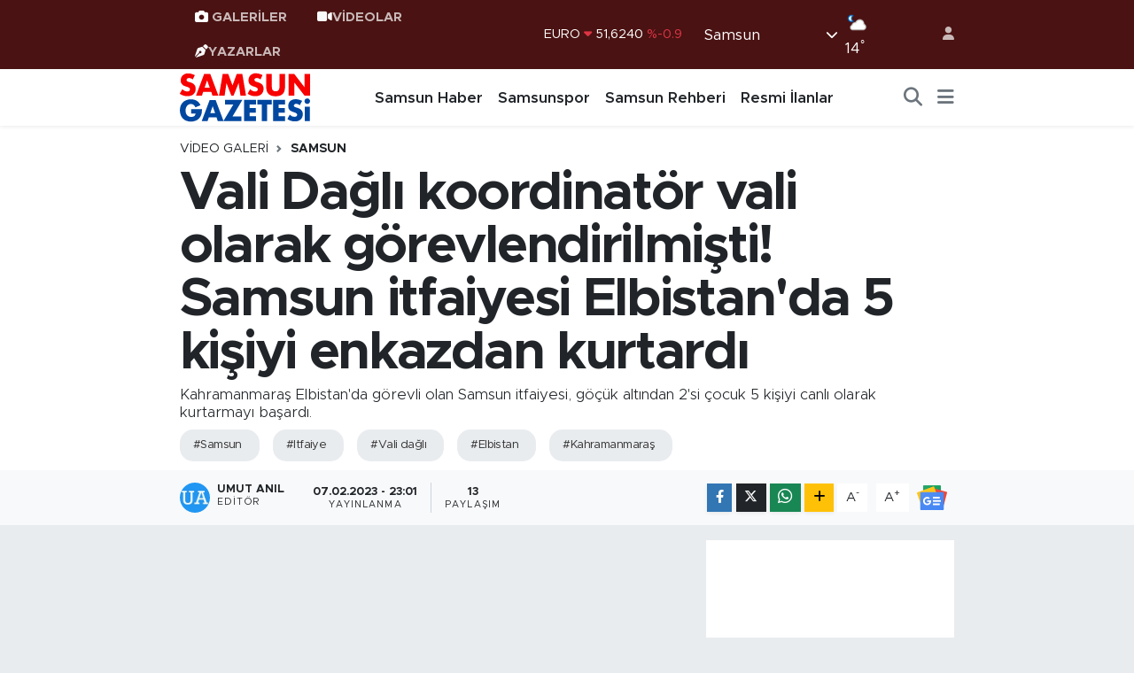

--- FILE ---
content_type: text/html; charset=utf-8
request_url: https://www.samsungazetesi.com/video/vali-dagli-koordinator-vali-olarak-gorevlendirilmisti-samsun-itfaiyesi-elbistanda-5-kisiyi-enkazdan-kurtardi
body_size: 22019
content:
<!DOCTYPE html>
<html lang="tr" data-theme="flow">
<head>
<link rel="dns-prefetch" href="//www.samsungazetesi.com">
<link rel="dns-prefetch" href="//samsungazetesicom.teimg.com">
<link rel="dns-prefetch" href="//www.youtube.com">
<link rel="dns-prefetch" href="//static.tebilisim.com">
<link rel="dns-prefetch" href="//www.googletagmanager.com">
<link rel="dns-prefetch" href="//cdn.p.analitik.bik.gov.tr">
<link rel="dns-prefetch" href="//connect.facebook.net">
<link rel="dns-prefetch" href="//www.facebook.com">
<link rel="dns-prefetch" href="//cdn.ampproject.org">
<link rel="dns-prefetch" href="//news.google.com">
<link rel="dns-prefetch" href="//cdn.weatherapi.com">
<link rel="dns-prefetch" href="//www.twitter.com">
<link rel="dns-prefetch" href="//www.instagram.com">
<link rel="dns-prefetch" href="//www.tiktok.com">
<link rel="dns-prefetch" href="//api.whatsapp.com">
<link rel="dns-prefetch" href="//www.w3.org">
<link rel="dns-prefetch" href="//x.com">
<link rel="dns-prefetch" href="//www.linkedin.com">
<link rel="dns-prefetch" href="//pinterest.com">
<link rel="dns-prefetch" href="//t.me">
<link rel="dns-prefetch" href="//medya.ilan.gov.tr">
<link rel="dns-prefetch" href="//www.pinterest.com">
<link rel="dns-prefetch" href="//apps.apple.com">
<link rel="dns-prefetch" href="//play.google.com">
<link rel="dns-prefetch" href="//tebilisim.com">
<link rel="dns-prefetch" href="//facebook.com">
<link rel="dns-prefetch" href="//twitter.com">
<link rel="dns-prefetch" href="//www.google.com">
<link rel="dns-prefetch" href="//cdn.onesignal.com">

    <meta charset="utf-8">
<title>Vali Dağlı koordinatör vali olarak görevlendirilmişti! Samsun itfaiyesi Elbistan&#039;da 5 kişiyi enkazdan kurtardı - Samsun Haber, Samsun Son Dakika Haberleri</title>
<meta name="description" content="Kahramanmaraş Elbistan&#039;da görevli olan Samsun itfaiyesi, göçük altından 2&#039;si çocuk 5 kişiyi canlı olarak kurtarmayı başardı.">
<meta name="keywords" content="Vali Dağlı koordinatör vali olarak görevlendirilmişti! Samsun itfaiyesi Elbistan&#039;da 5 kişiyi enkazdan kurtardı">
<link rel="canonical" href="https://www.samsungazetesi.com/video/vali-dagli-koordinator-vali-olarak-gorevlendirilmisti-samsun-itfaiyesi-elbistanda-5-kisiyi-enkazdan-kurtardi">
<meta name="viewport" content="width=device-width,initial-scale=1">
<meta name="X-UA-Compatible" content="IE=edge">
<meta name="robots" content="max-image-preview:large">
<meta name="theme-color" content="#4a1212">
<meta name="title" content="Vali Dağlı koordinatör vali olarak görevlendirilmişti! Samsun itfaiyesi Elbistan&#039;da 5 kişiyi enkazdan kurtardı">
<meta name="articleSection" content="video">
<meta name="datePublished" content="2023-02-07T23:01:00+03:00">
<meta name="dateModified" content="2023-02-07T23:01:00+03:00">
<meta name="articleAuthor" content="Umut Anıl">
<meta name="author" content="Umut Anıl">
<link rel="amphtml" href="https://www.samsungazetesi.com/video/vali-dagli-koordinator-vali-olarak-gorevlendirilmisti-samsun-itfaiyesi-elbistanda-5-kisiyi-enkazdan-kurtardi/amp">
<meta property="og:site_name" content="Samsun Haber, Son Dakika Samsun Haberleri - Samsun Gazetesi">
<meta property="og:type" content="video">
<meta property="og:url" content="https://www.samsungazetesi.com/video/vali-dagli-koordinator-vali-olarak-gorevlendirilmisti-samsun-itfaiyesi-elbistanda-5-kisiyi-enkazdan-kurtardi">
<meta property="og:title" content="Vali Dağlı koordinatör vali olarak görevlendirilmişti! Samsun itfaiyesi Elbistan&#039;da 5 kişiyi enkazdan kurtardı">
<meta property="og:description" content="Kahramanmaraş Elbistan&#039;da görevli olan Samsun itfaiyesi, göçük altından 2&#039;si çocuk 5 kişiyi canlı olarak kurtarmayı başardı.">
<meta property="og:article:published_time" content="2023-02-07T23:01:00+03:00">
<meta property="og:article:modified_time" content="2023-02-07T23:01:00+03:00">
<meta property="og:image" content="https://samsungazetesicom.teimg.com/crop/1280x720/samsungazetesi-com/uploads/2023/02/samsun-itfaiyesi-5-kisiyi-elbistanda-enkazdan-kurtardi-702.jpg">
<meta property="og:image:width" content="1280">
<meta property="og:image:height" content="720">
<meta property="og:image:alt" content="Vali Dağlı koordinatör vali olarak görevlendirilmişti! Samsun itfaiyesi Elbistan&#039;da 5 kişiyi enkazdan kurtardı">
<meta property="og:video" content="https://www.youtube.com/embed/9sbu45GPzIM">
<meta property="og:video:secure_url" content="https://www.youtube.com/embed/9sbu45GPzIM">
<meta property="og:video:width" content="640">
<meta property="og:video:height" content="360">
<meta name="twitter:card" content="player">
<meta name="twitter:creator" content="@@samsungazetesi">
<meta name="twitter:site" content="@@samsungazetesi">
<meta name="twitter:title" content="Vali Dağlı koordinatör vali olarak görevlendirilmişti! Samsun itfaiyesi Elbistan&#039;da 5 kişiyi enkazdan kurtardı">
<meta name="twitter:description" content="Kahramanmaraş Elbistan&#039;da görevli olan Samsun itfaiyesi, göçük altından 2&#039;si çocuk 5 kişiyi canlı olarak kurtarmayı başardı.">
<meta name="twitter:image" content="https://samsungazetesicom.teimg.com/crop/1280x720/samsungazetesi-com/uploads/2023/02/samsun-itfaiyesi-5-kisiyi-elbistanda-enkazdan-kurtardi-702.jpg">
<meta name="twitter:player" content="https://www.youtube.com/embed/9sbu45GPzIM">
<meta name="twitter:player:width" content="640">
<meta name="twitter:player:height" content="360">
<link rel="shortcut icon" type="image/x-icon" href="https://samsungazetesicom.teimg.com/samsungazetesi-com/uploads/2024/06/samsungazetesi-logo-2.webp">
<link rel="manifest" href="https://www.samsungazetesi.com/manifest.json?v=6.6.4" />
<link rel="preload" href="https://static.tebilisim.com/flow/assets/css/font-awesome/fa-solid-900.woff2" as="font" type="font/woff2" crossorigin />
<link rel="preload" href="https://static.tebilisim.com/flow/assets/css/font-awesome/fa-brands-400.woff2" as="font" type="font/woff2" crossorigin />
<link rel="preload" href="https://static.tebilisim.com/flow/assets/css/weather-icons/font/weathericons-regular-webfont.woff2" as="font" type="font/woff2" crossorigin />
<link rel="preload" href="https://static.tebilisim.com/flow/vendor/te/fonts/metropolis/metropolis-bold.woff2" as="font" type="font/woff2" crossorigin />
<link rel="preload" href="https://static.tebilisim.com/flow/vendor/te/fonts/metropolis/metropolis-light.woff2" as="font" type="font/woff2" crossorigin />
<link rel="preload" href="https://static.tebilisim.com/flow/vendor/te/fonts/metropolis/metropolis-medium.woff2" as="font" type="font/woff2" crossorigin />
<link rel="preload" href="https://static.tebilisim.com/flow/vendor/te/fonts/metropolis/metropolis-regular.woff2" as="font" type="font/woff2" crossorigin />
<link rel="preload" href="https://static.tebilisim.com/flow/vendor/te/fonts/metropolis/metropolis-semibold.woff2" as="font" type="font/woff2" crossorigin />


<link rel="preload" as="style" href="https://static.tebilisim.com/flow/vendor/te/fonts/metropolis.css?v=6.6.4">
<link rel="stylesheet" href="https://static.tebilisim.com/flow/vendor/te/fonts/metropolis.css?v=6.6.4">

<style>:root {
        --te-link-color: #333;
        --te-link-hover-color: #000;
        --te-font: "Metropolis";
        --te-secondary-font: "Metropolis";
        --te-h1-font-size: 60px;
        --te-color: #4a1212;
        --te-hover-color: #821919;
        --mm-ocd-width: 85%!important; /*  Mobil Menü Genişliği */
        --swiper-theme-color: var(--te-color)!important;
        --header-13-color: #ffc107;
    }</style><link rel="preload" as="style" href="https://static.tebilisim.com/flow/assets/vendor/bootstrap/css/bootstrap.min.css?v=6.6.4">
<link rel="stylesheet" href="https://static.tebilisim.com/flow/assets/vendor/bootstrap/css/bootstrap.min.css?v=6.6.4">
<link rel="preload" as="style" href="https://static.tebilisim.com/flow/assets/css/app6.6.4.min.css">
<link rel="stylesheet" href="https://static.tebilisim.com/flow/assets/css/app6.6.4.min.css">



<script type="application/ld+json">{"@context":"https:\/\/schema.org","@type":"WebSite","url":"https:\/\/www.samsungazetesi.com","potentialAction":{"@type":"SearchAction","target":"https:\/\/www.samsungazetesi.com\/arama?q={query}","query-input":"required name=query"}}</script>

<script type="application/ld+json">{"@context":"https:\/\/schema.org","@type":"NewsMediaOrganization","url":"https:\/\/www.samsungazetesi.com","name":"Samsun Gazetesi | Samsun Haber | Samsun Haberleri","logo":"https:\/\/samsungazetesicom.teimg.com\/samsungazetesi-com\/uploads\/2024\/02\/samsun-gazetesi-logo.svg","sameAs":["https:\/\/www.facebook.com\/samsungazetesi.com.tr","https:\/\/www.twitter.com\/@samsungazetesi","#","https:\/\/www.youtube.com\/@Samsungazetesicom","https:\/\/www.instagram.com\/samsungazetesicom"]}</script>

<script type="application/ld+json">{"@context":"https:\/\/schema.org","@graph":[{"@type":"SiteNavigationElement","name":"Ana Sayfa","url":"https:\/\/www.samsungazetesi.com","@id":"https:\/\/www.samsungazetesi.com"},{"@type":"SiteNavigationElement","name":"Samsun Haber","url":"https:\/\/www.samsungazetesi.com\/samsun-haber","@id":"https:\/\/www.samsungazetesi.com\/samsun-haber"},{"@type":"SiteNavigationElement","name":"Samsunspor","url":"https:\/\/www.samsungazetesi.com\/samsunspor","@id":"https:\/\/www.samsungazetesi.com\/samsunspor"},{"@type":"SiteNavigationElement","name":"Spor","url":"https:\/\/www.samsungazetesi.com\/spor","@id":"https:\/\/www.samsungazetesi.com\/spor"},{"@type":"SiteNavigationElement","name":"Ekonomi","url":"https:\/\/www.samsungazetesi.com\/ekonomi","@id":"https:\/\/www.samsungazetesi.com\/ekonomi"},{"@type":"SiteNavigationElement","name":"Biyografi & Kim Kimdir","url":"https:\/\/www.samsungazetesi.com\/biyografi","@id":"https:\/\/www.samsungazetesi.com\/biyografi"},{"@type":"SiteNavigationElement","name":"Resmi \u0130lanlar","url":"https:\/\/www.samsungazetesi.com\/resmi-ilanlar","@id":"https:\/\/www.samsungazetesi.com\/resmi-ilanlar"},{"@type":"SiteNavigationElement","name":"G\u00fcncel","url":"https:\/\/www.samsungazetesi.com\/guncel","@id":"https:\/\/www.samsungazetesi.com\/guncel"},{"@type":"SiteNavigationElement","name":"E Gazete","url":"https:\/\/www.samsungazetesi.com\/e-gazete","@id":"https:\/\/www.samsungazetesi.com\/e-gazete"},{"@type":"SiteNavigationElement","name":"T\u00fcrkiye","url":"https:\/\/www.samsungazetesi.com\/turkiye","@id":"https:\/\/www.samsungazetesi.com\/turkiye"},{"@type":"SiteNavigationElement","name":"E\u011fitim","url":"https:\/\/www.samsungazetesi.com\/egitim","@id":"https:\/\/www.samsungazetesi.com\/egitim"},{"@type":"SiteNavigationElement","name":"Bilim ve Teknoloji","url":"https:\/\/www.samsungazetesi.com\/bilim-ve-teknoloji","@id":"https:\/\/www.samsungazetesi.com\/bilim-ve-teknoloji"},{"@type":"SiteNavigationElement","name":"Programlar","url":"https:\/\/www.samsungazetesi.com\/programlar","@id":"https:\/\/www.samsungazetesi.com\/programlar"},{"@type":"SiteNavigationElement","name":"Samsun Gezi Rehberi","url":"https:\/\/www.samsungazetesi.com\/samsun-gezi-rehberi","@id":"https:\/\/www.samsungazetesi.com\/samsun-gezi-rehberi"},{"@type":"SiteNavigationElement","name":"Samsun Rehberi","url":"https:\/\/www.samsungazetesi.com\/samsun-rehberi","@id":"https:\/\/www.samsungazetesi.com\/samsun-rehberi"},{"@type":"SiteNavigationElement","name":"Sa\u011fl\u0131k & Ya\u015fam","url":"https:\/\/www.samsungazetesi.com\/saglik-yasam","@id":"https:\/\/www.samsungazetesi.com\/saglik-yasam"},{"@type":"SiteNavigationElement","name":"Teknoloji & Dijital Ya\u015fam","url":"https:\/\/www.samsungazetesi.com\/teknoloji-dijital-yasam","@id":"https:\/\/www.samsungazetesi.com\/teknoloji-dijital-yasam"},{"@type":"SiteNavigationElement","name":"K\u00fcnye","url":"https:\/\/www.samsungazetesi.com\/kunye","@id":"https:\/\/www.samsungazetesi.com\/kunye"},{"@type":"SiteNavigationElement","name":"\u0130leti\u015fim","url":"https:\/\/www.samsungazetesi.com\/iletisim","@id":"https:\/\/www.samsungazetesi.com\/iletisim"},{"@type":"SiteNavigationElement","name":"Gizlilik S\u00f6zle\u015fmesi","url":"https:\/\/www.samsungazetesi.com\/gizlilik-sozlesmesi","@id":"https:\/\/www.samsungazetesi.com\/gizlilik-sozlesmesi"},{"@type":"SiteNavigationElement","name":"Yazarlar","url":"https:\/\/www.samsungazetesi.com\/yazarlar","@id":"https:\/\/www.samsungazetesi.com\/yazarlar"},{"@type":"SiteNavigationElement","name":"Foto Galeri","url":"https:\/\/www.samsungazetesi.com\/foto-galeri","@id":"https:\/\/www.samsungazetesi.com\/foto-galeri"},{"@type":"SiteNavigationElement","name":"Video Galeri","url":"https:\/\/www.samsungazetesi.com\/video","@id":"https:\/\/www.samsungazetesi.com\/video"},{"@type":"SiteNavigationElement","name":"Biyografiler","url":"https:\/\/www.samsungazetesi.com\/biyografi","@id":"https:\/\/www.samsungazetesi.com\/biyografi"},{"@type":"SiteNavigationElement","name":"Vefatlar","url":"https:\/\/www.samsungazetesi.com\/vefat","@id":"https:\/\/www.samsungazetesi.com\/vefat"},{"@type":"SiteNavigationElement","name":"R\u00f6portajlar","url":"https:\/\/www.samsungazetesi.com\/roportaj","@id":"https:\/\/www.samsungazetesi.com\/roportaj"},{"@type":"SiteNavigationElement","name":"Anketler","url":"https:\/\/www.samsungazetesi.com\/anketler","@id":"https:\/\/www.samsungazetesi.com\/anketler"},{"@type":"SiteNavigationElement","name":"Samsun Bug\u00fcn, Yar\u0131n ve 1 Haftal\u0131k Hava Durumu Tahmini","url":"https:\/\/www.samsungazetesi.com\/samsun-hava-durumu","@id":"https:\/\/www.samsungazetesi.com\/samsun-hava-durumu"},{"@type":"SiteNavigationElement","name":"Samsun Namaz Vakitleri","url":"https:\/\/www.samsungazetesi.com\/samsun-namaz-vakitleri","@id":"https:\/\/www.samsungazetesi.com\/samsun-namaz-vakitleri"},{"@type":"SiteNavigationElement","name":"Puan Durumu ve Fikst\u00fcr","url":"https:\/\/www.samsungazetesi.com\/futbol\/super-lig-puan-durumu-ve-fikstur","@id":"https:\/\/www.samsungazetesi.com\/futbol\/super-lig-puan-durumu-ve-fikstur"}]}</script>

<script type="application/ld+json">{"@context":"https:\/\/schema.org","@type":"BreadcrumbList","itemListElement":[{"@type":"ListItem","position":1,"item":{"@type":"Thing","@id":"https:\/\/www.samsungazetesi.com","name":"Haberler"}},{"@type":"ListItem","position":2,"item":{"@type":"Thing","@id":"https:\/\/www.samsungazetesi.com\/video","name":"Video Galeri"}},{"@type":"ListItem","position":3,"item":{"@type":"Thing","@id":"https:\/\/www.samsungazetesi.com\/video\/kategori\/samsun","name":"Samsun"}},{"@type":"ListItem","position":4,"item":{"@type":"Thing","@id":"https:\/\/www.samsungazetesi.com\/video\/vali-dagli-koordinator-vali-olarak-gorevlendirilmisti-samsun-itfaiyesi-elbistanda-5-kisiyi-enkazdan-kurtardi","name":"Vali Da\u011fl\u0131 koordinat\u00f6r vali olarak g\u00f6revlendirilmi\u015fti! Samsun itfaiyesi Elbistan'da 5 ki\u015fiyi enkazdan kurtard\u0131"}}]}</script>
<script type="application/ld+json">{"@context":"https:\/\/schema.org","@type":"NewsArticle","headline":"Vali Da\u011fl\u0131 koordinat\u00f6r vali olarak g\u00f6revlendirilmi\u015fti! Samsun itfaiyesi Elbistan'da 5 ki\u015fiyi enkazdan kurtard\u0131","articleSection":"Samsun","dateCreated":"2023-02-07T23:01:00+03:00","datePublished":"2023-02-07T23:01:00+03:00","dateModified":"2023-02-07T23:01:00+03:00","wordCount":0,"genre":"news","mainEntityOfPage":{"@type":"WebPage","@id":"https:\/\/www.samsungazetesi.com\/video\/vali-dagli-koordinator-vali-olarak-gorevlendirilmisti-samsun-itfaiyesi-elbistanda-5-kisiyi-enkazdan-kurtardi"},"description":"Kahramanmara\u015f Elbistan'da g\u00f6revli olan Samsun itfaiyesi, g\u00f6\u00e7\u00fck alt\u0131ndan 2'si \u00e7ocuk 5 ki\u015fiyi canl\u0131 olarak kurtarmay\u0131 ba\u015fard\u0131.","inLanguage":"tr-TR","keywords":["samsun","itfaiye","vali da\u011fl\u0131","Elbistan","kahramanmara\u015f"],"image":{"@type":"ImageObject","url":"https:\/\/samsungazetesicom.teimg.com\/crop\/1280x720\/samsungazetesi-com\/uploads\/2023\/02\/samsun-itfaiyesi-5-kisiyi-elbistanda-enkazdan-kurtardi-702.jpg","width":"1280","height":"720","caption":"Vali Da\u011fl\u0131 koordinat\u00f6r vali olarak g\u00f6revlendirilmi\u015fti! Samsun itfaiyesi Elbistan'da 5 ki\u015fiyi enkazdan kurtard\u0131"},"publishingPrinciples":"https:\/\/www.samsungazetesi.com\/gizlilik-sozlesmesi","isFamilyFriendly":"http:\/\/schema.org\/True","isAccessibleForFree":"http:\/\/schema.org\/True","publisher":{"@type":"Organization","name":"Samsun Gazetesi | Samsun Haber | Samsun Haberleri","image":"https:\/\/samsungazetesicom.teimg.com\/samsungazetesi-com\/uploads\/2024\/02\/samsun-gazetesi-logo.svg","logo":{"@type":"ImageObject","url":"https:\/\/samsungazetesicom.teimg.com\/samsungazetesi-com\/uploads\/2024\/02\/samsun-gazetesi-logo.svg","width":"640","height":"375"}},"author":{"@type":"Person","name":"Umut An\u0131l","honorificPrefix":"","jobTitle":"","url":null}}</script>
<script type="application/ld+json">{"@context":"https:\/\/schema.org","@type":"VideoObject","name":"Vali Da\u011fl\u0131 koordinat\u00f6r vali olarak g\u00f6revlendirilmi\u015fti! Samsun itfaiyesi Elbistan'da 5 ki\u015fiyi enkazdan kurtard\u0131","genre":"video","inLanguage":"tr-TR","thumbnailUrl":"https:\/\/samsungazetesicom.teimg.com\/crop\/250x150\/samsungazetesi-com\/uploads\/2023\/02\/samsun-itfaiyesi-5-kisiyi-elbistanda-enkazdan-kurtardi-702.jpg","embedUrl":"https:\/\/www.youtube.com\/embed\/9sbu45GPzIM","dateCreated":"2023-02-07T23:01:00+03:00","datePublished":"2023-02-07T23:01:00+03:00","dateModified":"2023-02-07T23:01:00+03:00","uploadDate":"2023-02-07T23:01:00+03:00","description":"Kahramanmara\u015f Elbistan'da g\u00f6revli olan Samsun itfaiyesi, g\u00f6\u00e7\u00fck alt\u0131ndan 2'si \u00e7ocuk 5 ki\u015fiyi canl\u0131 olarak kurtarmay\u0131 ba\u015fard\u0131.","headline":"Vali Da\u011fl\u0131 koordinat\u00f6r vali olarak g\u00f6revlendirilmi\u015fti! Samsun itfaiyesi Elbistan'da 5 ki\u015fiyi enkazdan kurtard\u0131","image":"https:\/\/samsungazetesicom.teimg.com\/samsungazetesi-com\/uploads\/2023\/02\/samsun-itfaiyesi-5-kisiyi-elbistanda-enkazdan-kurtardi-702.jpg","mainEntityOfPage":{"@type":"WebPage","@id":"https:\/\/www.samsungazetesi.com\/video\/vali-dagli-koordinator-vali-olarak-gorevlendirilmisti-samsun-itfaiyesi-elbistanda-5-kisiyi-enkazdan-kurtardi"},"url":"https:\/\/www.samsungazetesi.com\/video\/vali-dagli-koordinator-vali-olarak-gorevlendirilmisti-samsun-itfaiyesi-elbistanda-5-kisiyi-enkazdan-kurtardi"}</script>


<!-- Google tag (gtag.js) -->
<script async src="https://www.googletagmanager.com/gtag/js?id=G-G1LBBQTQGN" data-cfasync="false"></script>
<script data-cfasync="false">
	window.dataLayer = window.dataLayer || [];
	function gtag(){dataLayer.push(arguments);}
	gtag('js', new Date());
	gtag('config', 'G-G1LBBQTQGN');
</script>

<script>!function(){var t=document.createElement("script");t.setAttribute("src",'https://cdn.p.analitik.bik.gov.tr/tracker'+(typeof Intl!=="undefined"?(typeof (Intl||"").PluralRules!=="undefined"?'1':typeof Promise!=="undefined"?'2':typeof MutationObserver!=='undefined'?'3':'4'):'4')+'.js'),t.setAttribute("data-website-id","6e3892a7-6765-4568-b94d-24afc4e78e55"),t.setAttribute("data-host-url",'//6e3892a7-6765-4568-b94d-24afc4e78e55.collector.p.analitik.bik.gov.tr'),document.head.appendChild(t)}();</script>

<script>var script = document.createElement("script");script.src="//cdn-v2.p.analitik.bik.gov.tr/t-"+(typeof self !== "undefined" && self.crypto && typeof self.crypto.randomUUID === "function" ? "1-" : typeof Promise !== "undefined" ? "2-" : "3-")+"samsungazetesi-com-"+"0"+".js";document.head.appendChild(script);</script>
<style>
.mega-menu {z-index: 9999 !important;}
@media screen and (min-width: 1620px) {
    .container {width: 1280px!important; max-width: 1280px!important;}
    #ad_36 {margin-right: 15px !important;}
    #ad_9 {margin-left: 15px !important;}
}

@media screen and (min-width: 1325px) and (max-width: 1620px) {
    .container {width: 1100px!important; max-width: 1100px!important;}
    #ad_36 {margin-right: 100px !important;}
    #ad_9 {margin-left: 100px !important;}
}
@media screen and (min-width: 1295px) and (max-width: 1325px) {
    .container {width: 990px!important; max-width: 990px!important;}
    #ad_36 {margin-right: 165px !important;}
    #ad_9 {margin-left: 165px !important;}
}
@media screen and (min-width: 1200px) and (max-width: 1295px) {
    .container {width: 900px!important; max-width: 900px!important;}
    #ad_36 {margin-right: 210px !important;}
    #ad_9 {margin-left: 210px !important;}

}
</style><script>
  window.googletag = window.googletag || {cmd: []};
  googletag.cmd.push(function() {
    googletag.defineSlot('/21847068/samsungazetesi.com/sol1', [[160, 600], [159, 600]], 'div-gpt-ad-1656098686152-0').addService(googletag.pubads());
    googletag.defineSlot('/21847068/samsungazetesi.com/sol2', [[160, 600], [159, 600]], 'div-gpt-ad-1656098686152-1').addService(googletag.pubads());
    googletag.defineSlot('/21847068/samsungazetesi.com/sol3', [[160, 600], [159, 600]], 'div-gpt-ad-1656098686152-2').addService(googletag.pubads());
    googletag.defineSlot('/21847068/samsungazetesi.com/sag1', [[160, 600], [159, 600]], 'div-gpt-ad-1656098686153-0').addService(googletag.pubads());
    googletag.defineSlot('/21847068/samsungazetesi.com/sag2', [[160, 600], [159, 600]], 'div-gpt-ad-1656098686153-1').addService(googletag.pubads());
    googletag.defineSlot('/21847068/samsungazetesi.com/sag3', [[160, 600], [159, 600]], 'div-gpt-ad-1656098686153-2').addService(googletag.pubads());
    googletag.defineSlot('/21847068/samsungazetesi.com/mansetust_yatay', [[960,117]], 'div-gpt-ad-1656098686154-0').addService(googletag.pubads());
    googletag.defineSlot('/21847068/samsungazetesi.com/mansetalti_yatay', [[960,117]], 'div-gpt-ad-1656098686155-0').addService(googletag.pubads());
    googletag.pubads().collapseEmptyDivs();
    googletag.enableServices();
  });
</script>

<meta name="ahrefs-site-verification" content="1c41aabae276d268f33d3ae85b71c5832a336a338f2fd9607c4d8017b42ffc59">

<!-- Meta Pixel Code -->
<script>
!function(f,b,e,v,n,t,s)
{if(f.fbq)return;n=f.fbq=function(){n.callMethod?
n.callMethod.apply(n,arguments):n.queue.push(arguments)};
if(!f._fbq)f._fbq=n;n.push=n;n.loaded=!0;n.version='2.0';
n.queue=[];t=b.createElement(e);t.async=!0;
t.src=v;s=b.getElementsByTagName(e)[0];
s.parentNode.insertBefore(t,s)}(window, document,'script',
'https://connect.facebook.net/en_US/fbevents.js');
fbq('init', '2566856713715004');
fbq('track', 'PageView');
</script>
<noscript><img height="1" width="1" style="display:none"
src="https://www.facebook.com/tr?id=2566856713715004&ev=PageView&noscript=1"
/></noscript>
<!-- End Meta Pixel Code -->
<script async custom-element="amp-ad" src="https://cdn.ampproject.org/v0/amp-ad-0.1.js"></script>


<!-- Google Tag Manager -->
<script>(function(w,d,s,l,i){w[l]=w[l]||[];w[l].push({'gtm.start':
new Date().getTime(),event:'gtm.js'});var f=d.getElementsByTagName(s)[0],
j=d.createElement(s),dl=l!='dataLayer'?'&l='+l:'';j.async=true;j.src=
'https://www.googletagmanager.com/gtm.js?id='+i+dl;f.parentNode.insertBefore(j,f);
})(window,document,'script','dataLayer','GTM-MWL7HV57');</script>
<!-- End Google Tag Manager -->
<script async type="application/javascript"
        src="https://news.google.com/swg/js/v1/swg-basic.js"></script>
<script>

  (self.SWG_BASIC = self.SWG_BASIC || []).push( basicSubscriptions => {
    basicSubscriptions.init({
      type: "NewsArticle",
      isPartOfType: ["Product"],
      isPartOfProductId: "CAowqu2ECw:openaccess",
      clientOptions: { theme: "light", lang: "tr" },
    });
  });
</script>
<meta name="msvalidate.01" content="6E97920168745986A048B486D0A15B0B" />
<meta name="yandex-verification" content="b20a9d258f7ec355" />
<meta name="p:domain_verify" content="d23b2a56ae1945a00eb52a06c68d86ce"/>





</head>




<body class="d-flex flex-column min-vh-100">

    
    

    <header class="header-4">
    <div class="top-header d-none d-lg-block">
        <div class="container">
            <div class="d-flex justify-content-between align-items-center">

                <ul  class="top-menu nav small sticky-top">
        <li class="nav-item   ">
        <a href="/foto-galeri" class="nav-link pe-3" target="_self" title="GALERİLER"><i class="fa fa-camera text-white me-1 text-light mr-1 text-light mr-1"></i>GALERİLER</a>
        
    </li>
        <li class="nav-item   ">
        <a href="/video" class="nav-link pe-3" target="_self" title="VİDEOLAR"><i class="fa fa-video text-light mr- text-light mr-1"></i>VİDEOLAR</a>
        
    </li>
        <li class="nav-item   ">
        <a href="/yazarlar" class="nav-link pe-3" target="_self" title="YAZARLAR"><i class="fa fa-pen-nib text-light mr-1 text-light mr-1"></i>YAZARLAR</a>
        
    </li>
    </ul>


                                    <div class="position-relative overflow-hidden ms-auto text-end" style="height: 36px;">
                        <!-- PİYASALAR -->
<div class="newsticker mini small">
    <ul class="newsticker__list list-unstyled" data-header="4">
                <li class="newsticker__item col dolar">DOLAR
            <span class="text-success"><i class="fa fa-caret-up"></i></span>
            <span class="value">43,4990</span>
            <span class="text-success">%0.19</span>
        </li>
                <li class="newsticker__item col euro">EURO
            <span class="text-danger"><i class="fa fa-caret-down"></i></span>
            <span class="value">51,6240</span>
            <span class="text-danger">%-0.9</span>
        </li>
                <li class="newsticker__item col sterlin">STERLİN
            <span class="text-danger"><i class="fa fa-caret-down"></i></span>
            <span class="value">59,6039</span>
            <span class="text-danger">%-0.78</span>
        </li>
                <li class="newsticker__item col altin">G.ALTIN
            <span class="text-danger"><i class="fa fa-caret-down"></i></span>
            <span class="value">6788.96</span>
            <span class="text-danger">%-0.15</span>
        </li>
                <li class="newsticker__item col bist">BİST100
            <span class="text-success"><i class="fa fa-caret-up"></i></span>
            <span class="value">13.838</span>
            <span class="text-success">%5</span>
        </li>
                <li class="newsticker__item col btc">BITCOIN
            <span class="text-danger"><i class="fa fa-caret-down"></i></span>
            <span class="value">84.076,68</span>
            <span class="text-danger">%-0.54</span>
        </li>
            </ul>
</div>


                    </div>
                    <div class="d-flex justify-content-end align-items-center text-light ms-4 weather-widget mini">
                        <!-- HAVA DURUMU -->

            <div class="weather d-none d-xl-block me-2" data-header="4">
            <div class="custom-selectbox text-white" onclick="toggleDropdown(this)" style="width: 100%">
    <div class="d-flex justify-content-between align-items-center">
        <span style="">Samsun</span>
        <i class="fas fa-chevron-down" style="font-size: 14px"></i>
    </div>
    <ul class="bg-white text-dark overflow-widget" style="min-height: 100px; max-height: 300px">
                    <li>
                <a href="https://www.samsungazetesi.com/samsun-19-mayis-hava-durumu" title="19 Mayıs Hava Durumu" class="text-dark">
                    19 Mayıs
                </a>
            </li>
                    <li>
                <a href="https://www.samsungazetesi.com/samsun-alacam-hava-durumu" title="Alaçam Hava Durumu" class="text-dark">
                    Alaçam
                </a>
            </li>
                    <li>
                <a href="https://www.samsungazetesi.com/samsun-asarcik-hava-durumu" title="Asarcık Hava Durumu" class="text-dark">
                    Asarcık
                </a>
            </li>
                    <li>
                <a href="https://www.samsungazetesi.com/samsun-atakum-hava-durumu" title="Atakum Hava Durumu" class="text-dark">
                    Atakum
                </a>
            </li>
                    <li>
                <a href="https://www.samsungazetesi.com/samsun-ayvacik-hava-durumu" title="Ayvacık Hava Durumu" class="text-dark">
                    Ayvacık
                </a>
            </li>
                    <li>
                <a href="https://www.samsungazetesi.com/samsun-bafra-hava-durumu" title="Bafra Hava Durumu" class="text-dark">
                    Bafra
                </a>
            </li>
                    <li>
                <a href="https://www.samsungazetesi.com/samsun-canik-hava-durumu" title="Canik Hava Durumu" class="text-dark">
                    Canik
                </a>
            </li>
                    <li>
                <a href="https://www.samsungazetesi.com/samsun-carsamba-hava-durumu" title="Çarşamba Hava Durumu" class="text-dark">
                    Çarşamba
                </a>
            </li>
                    <li>
                <a href="https://www.samsungazetesi.com/samsun-havza-hava-durumu" title="Havza Hava Durumu" class="text-dark">
                    Havza
                </a>
            </li>
                    <li>
                <a href="https://www.samsungazetesi.com/samsun-ilkadim-hava-durumu" title="İlkadım Hava Durumu" class="text-dark">
                    İlkadım
                </a>
            </li>
                    <li>
                <a href="https://www.samsungazetesi.com/samsun-kavak-hava-durumu" title="Kavak Hava Durumu" class="text-dark">
                    Kavak
                </a>
            </li>
                    <li>
                <a href="https://www.samsungazetesi.com/samsun-ladik-hava-durumu" title="Ladik Hava Durumu" class="text-dark">
                    Ladik
                </a>
            </li>
                    <li>
                <a href="https://www.samsungazetesi.com/samsun-ondokuzmayis-hava-durumu" title="Ondokuzmayıs Hava Durumu" class="text-dark">
                    Ondokuzmayıs
                </a>
            </li>
                    <li>
                <a href="https://www.samsungazetesi.com/samsun-salipazari-hava-durumu" title="Salıpazarı Hava Durumu" class="text-dark">
                    Salıpazarı
                </a>
            </li>
                    <li>
                <a href="https://www.samsungazetesi.com/samsun-tekkekoy-hava-durumu" title="Tekkeköy Hava Durumu" class="text-dark">
                    Tekkeköy
                </a>
            </li>
                    <li>
                <a href="https://www.samsungazetesi.com/samsun-terme-hava-durumu" title="Terme Hava Durumu" class="text-dark">
                    Terme
                </a>
            </li>
                    <li>
                <a href="https://www.samsungazetesi.com/samsun-vezirkopru-hava-durumu" title="Vezirköprü Hava Durumu" class="text-dark">
                    Vezirköprü
                </a>
            </li>
                    <li>
                <a href="https://www.samsungazetesi.com/samsun-yakakent-hava-durumu" title="Yakakent Hava Durumu" class="text-dark">
                    Yakakent
                </a>
            </li>
            </ul>
</div>

        </div>
        <div class="d-none d-xl-block" data-header="4">
            <span class="lead me-2">
                <img src="https://cdn.weatherapi.com/weather/64x64/night/116.png" class="condition" width="26" height="26" alt="14" />
            </span>
            <span class="degree text-white">14</span><sup class="text-white">°</sup>
        </div>
    

                    </div>
                                <ul class="nav ms-4">
                    <li class="nav-item ms-2"><a class="nav-link pe-0" href="/member/login" title="Üyelik Girişi" target="_blank"><i class="fa fa-user"></i></a></li>
                </ul>
            </div>
        </div>
    </div>
    <nav class="main-menu navbar navbar-expand-lg bg-white shadow-sm py-1">
        <div class="container">
            <div class="d-lg-none">
                <a href="#menu" title="Ana Menü"><i class="fa fa-bars fa-lg"></i></a>
            </div>
            <div>
                                <a class="navbar-brand me-0" href="/" title="Samsun Haber, Son Dakika Samsun Haberleri - Samsun Gazetesi">
                    <img src="https://samsungazetesicom.teimg.com/samsungazetesi-com/uploads/2024/02/samsun-gazetesi-logo.svg" alt="Samsun Haber, Son Dakika Samsun Haberleri - Samsun Gazetesi" width="150" height="40" class="light-mode img-fluid flow-logo">
<img src="https://samsungazetesicom.teimg.com/samsungazetesi-com/uploads/2024/02/samsun-gazetesi-logo-light.svg" alt="Samsun Haber, Son Dakika Samsun Haberleri - Samsun Gazetesi" width="150" height="40" class="dark-mode img-fluid flow-logo d-none">

                </a>
                            </div>
            <div class="d-none d-lg-block">
                <ul  class="nav fw-semibold">
        <li class="nav-item   ">
        <a href="/samsun-haber" class="nav-link nav-link text-dark" target="_self" title="Samsun Haber">Samsun Haber</a>
        
    </li>
        <li class="nav-item   ">
        <a href="/samsunspor" class="nav-link nav-link text-dark" target="_self" title="Samsunspor">Samsunspor</a>
        
    </li>
        <li class="nav-item   ">
        <a href="/samsun-rehberi" class="nav-link nav-link text-dark" target="_self" title="Samsun Rehberi">Samsun Rehberi</a>
        
    </li>
        <li class="nav-item   ">
        <a href="/resmi-ilanlar" class="nav-link nav-link text-dark" target="_self" title="Resmi İlanlar">Resmi İlanlar</a>
        
    </li>
    </ul>

            </div>
            <ul class="navigation-menu nav d-flex align-items-center">
                <li class="nav-item">
                    <a href="/arama" class="nav-link" title="Ara">
                        <i class="fa fa-search fa-lg text-secondary"></i>
                    </a>
                </li>
                
                <li class="nav-item dropdown d-none d-lg-block position-static">
                    <a class="nav-link p-0 ms-2 text-secondary" data-bs-toggle="dropdown" href="#" aria-haspopup="true" aria-expanded="false" title="Ana Menü"><i class="fa fa-bars fa-lg"></i></a>
                    <div class="mega-menu dropdown-menu dropdown-menu-end text-capitalize shadow-lg border-0 rounded-0">

    <div class="row g-3 small p-3">

                <div class="col">
            <div class="extra-sections bg-light p-3 border">
                <a href="https://www.samsungazetesi.com/samsun-nobetci-eczaneler" title="Samsun Nöbetçi Eczaneler" class="d-block border-bottom pb-2 mb-2" target="_self"><i class="fa-solid fa-capsules me-2"></i>Samsun Nöbetçi Eczaneler</a>
<a href="https://www.samsungazetesi.com/samsun-hava-durumu" title="Samsun Hava Durumu" class="d-block border-bottom pb-2 mb-2" target="_self"><i class="fa-solid fa-cloud-sun me-2"></i>Samsun Hava Durumu</a>
<a href="https://www.samsungazetesi.com/samsun-trafik-durumu" title="Samsun Trafik Yoğunluk Haritası" class="d-block border-bottom pb-2 mb-2" target="_self"><i class="fa-solid fa-car me-2"></i>Samsun Trafik Yoğunluk Haritası</a>
<a href="https://www.samsungazetesi.com/futbol/super-lig-puan-durumu-ve-fikstur" title="Süper Lig Puan Durumu ve Fikstür" class="d-block border-bottom pb-2 mb-2" target="_self"><i class="fa-solid fa-chart-bar me-2"></i>Süper Lig Puan Durumu ve Fikstür</a>
<a href="https://www.samsungazetesi.com/tum-mansetler" title="Tüm Manşetler" class="d-block border-bottom pb-2 mb-2" target="_self"><i class="fa-solid fa-newspaper me-2"></i>Tüm Manşetler</a>
<a href="https://www.samsungazetesi.com/sondakika-haberleri" title="Son Dakika Haberleri" class="d-block border-bottom pb-2 mb-2" target="_self"><i class="fa-solid fa-bell me-2"></i>Son Dakika Haberleri</a>

            </div>
        </div>
        
        <div class="col">
        <a href="/samsun-haber" class="d-block border-bottom  pb-2 mb-2" target="_self" title="Samsun Haber">Samsun Haber</a>
            <a href="/samsunspor" class="d-block border-bottom  pb-2 mb-2" target="_self" title="Samsunspor">Samsunspor</a>
            <a href="/samsun-rehberi" class="d-block border-bottom  pb-2 mb-2" target="_self" title="Samsun Rehberi">Samsun Rehberi</a>
            <a href="/resmi-ilanlar" class="d-block border-bottom  pb-2 mb-2" target="_self" title="Resmi İlanlar">Resmi İlanlar</a>
        </div>
<div class="col">
        <a href="/ekonomi" class="d-block border-bottom  pb-2 mb-2" target="_self" title="Ekonomi">Ekonomi</a>
            <a href="/samsun-ilceler" class="d-block border-bottom  pb-2 mb-2" target="_self" title="İlçeler">İlçeler</a>
            <a href="/spor" class="d-block border-bottom  pb-2 mb-2" target="_self" title="Spor">Spor</a>
            <a href="/samsun-saglik-haberleri" class="d-block border-bottom  pb-2 mb-2" target="_self" title="Sağlık">Sağlık</a>
            <a href="/saglik-yasam" class="d-block border-bottom  pb-2 mb-2" target="_self" title="Sağlık &amp; Yaşam">Sağlık &amp; Yaşam</a>
        </div>


    </div>

    <div class="p-3 bg-light">
                <a class="me-3"
            href="https://www.facebook.com/samsungazetesi.com.tr" target="_blank" rel="nofollow noreferrer noopener"><i class="fab fa-facebook me-2 text-navy"></i> Facebook</a>
                        <a class="me-3"
            href="https://www.twitter.com/@samsungazetesi" target="_blank" rel="nofollow noreferrer noopener"><i class="fab fa-x-twitter "></i> Twitter</a>
                        <a class="me-3"
            href="https://www.instagram.com/samsungazetesicom" target="_blank" rel="nofollow noreferrer noopener"><i class="fab fa-instagram me-2 text-magenta"></i> Instagram</a>
                        <a class="me-3"
            href="#" target="_blank" rel="nofollow noreferrer noopener"><i class="fab fa-linkedin me-2 text-navy"></i> Linkedin</a>
                        <a class="me-3"
            href="https://www.youtube.com/@Samsungazetesicom" target="_blank" rel="nofollow noreferrer noopener"><i class="fab fa-youtube me-2 text-danger"></i> Youtube</a>
                        <a class="me-3"
            href="https://www.tiktok.com/@samsungazetesi" target="_blank" rel="nofollow noreferrer noopener"><i class="fa-brands fa-tiktok me-1 text-dark"></i> Tiktok</a>
                                        <a class="" href="https://api.whatsapp.com/send?phone=(0555) 020 02 22" title="Whatsapp" rel="nofollow noreferrer noopener"><i
            class="fab fa-whatsapp me-2 text-navy"></i> WhatsApp İhbar Hattı</a>    </div>

    <div class="mega-menu-footer p-2 bg-te-color">
        <a class="dropdown-item text-white" href="/kunye" title="Künye / İletişim"><i class="fa fa-id-card me-2"></i> Künye / İletişim</a>
        <a class="dropdown-item text-white" href="/iletisim" title="Bize Ulaşın"><i class="fa fa-envelope me-2"></i> Bize Ulaşın</a>
        <a class="dropdown-item text-white" href="/rss-baglantilari" title="RSS Bağlantıları"><i class="fa fa-rss me-2"></i> RSS Bağlantıları</a>
        <a class="dropdown-item text-white" href="/member/login" title="Üyelik Girişi"><i class="fa fa-user me-2"></i> Üyelik Girişi</a>
    </div>


</div>

                </li>
            </ul>
        </div>
    </nav>
    <ul  class="mobile-categories d-lg-none list-inline bg-white">
        <li class="list-inline-item">
        <a href="/samsun-haber" class="text-dark" target="_self" title="Samsun Haber">
                Samsun Haber
        </a>
    </li>
        <li class="list-inline-item">
        <a href="/samsunspor" class="text-dark" target="_self" title="Samsunspor">
                Samsunspor
        </a>
    </li>
        <li class="list-inline-item">
        <a href="/samsun-rehberi" class="text-dark" target="_self" title="Samsun Rehberi">
                Samsun Rehberi
        </a>
    </li>
        <li class="list-inline-item">
        <a href="/resmi-ilanlar" class="text-dark" target="_self" title="Resmi İlanlar">
                Resmi İlanlar
        </a>
    </li>
    </ul>


</header>


    <script>
(function() {
    var checkUrl = 'https://www.samsungazetesi.com/xpanel/admin-bar/check';
    var pageContext = {"video":3270};
    var params = new URLSearchParams(pageContext);
    var url = checkUrl + (params.toString() ? '?' + params.toString() : '');
    fetch(url, {
        method: 'GET',
        credentials: 'same-origin',
        headers: { 'Accept': 'application/json', 'X-Requested-With': 'XMLHttpRequest' }
    })
    .then(function(r) { return r.json(); })
    .then(function(data) {
        if (data.authenticated && data.config) {
            var container = document.createElement('div');
            container.id = 'xpanel-admin-bar';
            container.className = 'tw-scope';
            container.setAttribute('data-initial-config', JSON.stringify(data.config));
            document.body.appendChild(container);

            var script = document.createElement('script');
            script.src = 'https://www.samsungazetesi.com/vendor/te/js/admin-bar-app.js';
            script.defer = true;
            document.body.appendChild(script);
        }
    })
    .catch(function() {});
})();
</script>






<main class="video overflow-hidden" style="min-height: 300px">
    <div class="infinite">

    

    <div class="infinite-item d-block" data-id="3270" data-reference="TE\Video\Models\Video">

        <div class="post-header pt-3 bg-white">

    <div class="container">

        
        <nav class="meta-category d-flex justify-content-lg-start" style="--bs-breadcrumb-divider: url(&#34;data:image/svg+xml,%3Csvg xmlns='http://www.w3.org/2000/svg' width='8' height='8'%3E%3Cpath d='M2.5 0L1 1.5 3.5 4 1 6.5 2.5 8l4-4-4-4z' fill='%236c757d'/%3E%3C/svg%3E&#34;);" aria-label="breadcrumb">
        <ol class="breadcrumb mb-0">
            <li class="breadcrumb-item"><a href="https://www.samsungazetesi.com/video" class="breadcrumb_link" target="_self">Video Galeri</a></li>
            <li class="breadcrumb-item active fw-bold" aria-current="page"><a href="https://www.samsungazetesi.com/video/kategori/samsun" target="_self" class="breadcrumb_link text-dark" title="Samsun">Samsun</a></li>
        </ol>
</nav>

        <h1 class="h2 fw-bold text-lg-start headline my-2">Vali Dağlı koordinatör vali olarak görevlendirilmişti! Samsun itfaiyesi Elbistan&#039;da 5 kişiyi enkazdan kurtardı</h1>
        
        <h2 class="lead text-lg-start text-dark my-2">Kahramanmaraş Elbistan&#039;da görevli olan Samsun itfaiyesi, göçük altından 2&#039;si çocuk 5 kişiyi canlı olarak kurtarmayı başardı.</h2>
        
        <div class="news-tags">
        <a href="/haberleri/video/samsun" title="samsun" class="news-tags__link"
        rel="nofollow">#Samsun</a>
        <a href="/haberleri/video/itfaiye" title="itfaiye" class="news-tags__link"
        rel="nofollow">#Itfaiye</a>
        <a href="/haberleri/video/vali-dagli" title="vali dağlı" class="news-tags__link"
        rel="nofollow">#Vali dağlı</a>
        <a href="/haberleri/video/elbistan" title="Elbistan" class="news-tags__link"
        rel="nofollow">#Elbistan</a>
        <a href="/haberleri/video/kahramanmaras" title="kahramanmaraş" class="news-tags__link"
        rel="nofollow">#Kahramanmaraş</a>
    </div>


    </div>

    <div class="bg-light py-1">
        <div class="container d-flex justify-content-between align-items-center">

            <div class="meta-author">
            <div class="d-flex">
            <img class="me-2 rounded-circle" width="34" height="34" src="https://samsungazetesicom.teimg.com/samsungazetesi-com/uploads/2023/11/users/indir-17.png"
                loading="lazy" alt="Umut Anıl">
            <div class="me-3 flex-column align-items-center justify-content-center">
                <div class="fw-bold text-dark">Umut Anıl</div>
                <div class="info text-dark">Editör</div>
            </div>
        </div>
    
    <div class="box">
    <time class="fw-bold">07.02.2023 - 23:01</time>
    <span class="info">Yayınlanma</span>
</div>

    <div class="box">
    <span class="fw-bold">13</span>
    <span class="info text-dark">Paylaşım</span>
</div>

    



</div>


            <div class="d-none d-xl-flex">
                <div class="share-area d-flex justify-content-between align-items-center bg-light p-2">

    <div class="mobile-share-button-container mb-2 d-block d-md-none">
    <button
        class="btn btn-primary btn-sm rounded-0 shadow-sm w-100"
        onclick="handleMobileShare(event, 'Vali Dağlı koordinatör vali olarak görevlendirilmişti! Samsun itfaiyesi Elbistan\&#039;da 5 kişiyi enkazdan kurtardı', 'https://www.samsungazetesi.com/video/vali-dagli-koordinator-vali-olarak-gorevlendirilmisti-samsun-itfaiyesi-elbistanda-5-kisiyi-enkazdan-kurtardi')"
        title="Paylaş"
    >
        <i class="fas fa-share-alt me-2"></i>Paylaş
    </button>
</div>

<div class="social-buttons-new d-none d-md-flex justify-content-between">
    <a
        href="https://www.facebook.com/sharer/sharer.php?u=https%3A%2F%2Fwww.samsungazetesi.com%2Fvideo%2Fvali-dagli-koordinator-vali-olarak-gorevlendirilmisti-samsun-itfaiyesi-elbistanda-5-kisiyi-enkazdan-kurtardi"
        onclick="initiateDesktopShare(event, 'facebook')"
        class="btn btn-primary btn-sm rounded-0 shadow-sm me-1"
        title="Facebook'ta Paylaş"
        data-platform="facebook"
        data-share-url="https://www.samsungazetesi.com/video/vali-dagli-koordinator-vali-olarak-gorevlendirilmisti-samsun-itfaiyesi-elbistanda-5-kisiyi-enkazdan-kurtardi"
        data-share-title="Vali Dağlı koordinatör vali olarak görevlendirilmişti! Samsun itfaiyesi Elbistan&#039;da 5 kişiyi enkazdan kurtardı"
        rel="noreferrer nofollow noopener external"
    >
        <i class="fab fa-facebook-f"></i>
    </a>

    <a
        href="https://x.com/intent/tweet?url=https%3A%2F%2Fwww.samsungazetesi.com%2Fvideo%2Fvali-dagli-koordinator-vali-olarak-gorevlendirilmisti-samsun-itfaiyesi-elbistanda-5-kisiyi-enkazdan-kurtardi&text=Vali+Da%C4%9Fl%C4%B1+koordinat%C3%B6r+vali+olarak+g%C3%B6revlendirilmi%C5%9Fti%21+Samsun+itfaiyesi+Elbistan%27da+5+ki%C5%9Fiyi+enkazdan+kurtard%C4%B1"
        onclick="initiateDesktopShare(event, 'twitter')"
        class="btn btn-dark btn-sm rounded-0 shadow-sm me-1"
        title="X'de Paylaş"
        data-platform="twitter"
        data-share-url="https://www.samsungazetesi.com/video/vali-dagli-koordinator-vali-olarak-gorevlendirilmisti-samsun-itfaiyesi-elbistanda-5-kisiyi-enkazdan-kurtardi"
        data-share-title="Vali Dağlı koordinatör vali olarak görevlendirilmişti! Samsun itfaiyesi Elbistan&#039;da 5 kişiyi enkazdan kurtardı"
        rel="noreferrer nofollow noopener external"
    >
        <i class="fab fa-x-twitter text-white"></i>
    </a>

    <a
        href="https://api.whatsapp.com/send?text=Vali+Da%C4%9Fl%C4%B1+koordinat%C3%B6r+vali+olarak+g%C3%B6revlendirilmi%C5%9Fti%21+Samsun+itfaiyesi+Elbistan%27da+5+ki%C5%9Fiyi+enkazdan+kurtard%C4%B1+-+https%3A%2F%2Fwww.samsungazetesi.com%2Fvideo%2Fvali-dagli-koordinator-vali-olarak-gorevlendirilmisti-samsun-itfaiyesi-elbistanda-5-kisiyi-enkazdan-kurtardi"
        onclick="initiateDesktopShare(event, 'whatsapp')"
        class="btn btn-success btn-sm rounded-0 btn-whatsapp shadow-sm me-1"
        title="Whatsapp'ta Paylaş"
        data-platform="whatsapp"
        data-share-url="https://www.samsungazetesi.com/video/vali-dagli-koordinator-vali-olarak-gorevlendirilmisti-samsun-itfaiyesi-elbistanda-5-kisiyi-enkazdan-kurtardi"
        data-share-title="Vali Dağlı koordinatör vali olarak görevlendirilmişti! Samsun itfaiyesi Elbistan&#039;da 5 kişiyi enkazdan kurtardı"
        rel="noreferrer nofollow noopener external"
    >
        <i class="fab fa-whatsapp fa-lg"></i>
    </a>

    <div class="dropdown">
        <button class="dropdownButton btn btn-sm rounded-0 btn-warning border-none shadow-sm me-1" type="button" data-bs-toggle="dropdown" name="socialDropdownButton" title="Daha Fazla">
            <i id="icon" class="fa fa-plus"></i>
        </button>

        <ul class="dropdown-menu dropdown-menu-end border-0 rounded-1 shadow">
            <li>
                <a
                    href="https://www.linkedin.com/sharing/share-offsite/?url=https%3A%2F%2Fwww.samsungazetesi.com%2Fvideo%2Fvali-dagli-koordinator-vali-olarak-gorevlendirilmisti-samsun-itfaiyesi-elbistanda-5-kisiyi-enkazdan-kurtardi"
                    class="dropdown-item"
                    onclick="initiateDesktopShare(event, 'linkedin')"
                    data-platform="linkedin"
                    data-share-url="https://www.samsungazetesi.com/video/vali-dagli-koordinator-vali-olarak-gorevlendirilmisti-samsun-itfaiyesi-elbistanda-5-kisiyi-enkazdan-kurtardi"
                    data-share-title="Vali Dağlı koordinatör vali olarak görevlendirilmişti! Samsun itfaiyesi Elbistan&#039;da 5 kişiyi enkazdan kurtardı"
                    rel="noreferrer nofollow noopener external"
                    title="Linkedin"
                >
                    <i class="fab fa-linkedin text-primary me-2"></i>Linkedin
                </a>
            </li>
            <li>
                <a
                    href="https://pinterest.com/pin/create/button/?url=https%3A%2F%2Fwww.samsungazetesi.com%2Fvideo%2Fvali-dagli-koordinator-vali-olarak-gorevlendirilmisti-samsun-itfaiyesi-elbistanda-5-kisiyi-enkazdan-kurtardi&description=Vali+Da%C4%9Fl%C4%B1+koordinat%C3%B6r+vali+olarak+g%C3%B6revlendirilmi%C5%9Fti%21+Samsun+itfaiyesi+Elbistan%27da+5+ki%C5%9Fiyi+enkazdan+kurtard%C4%B1&media="
                    class="dropdown-item"
                    onclick="initiateDesktopShare(event, 'pinterest')"
                    data-platform="pinterest"
                    data-share-url="https://www.samsungazetesi.com/video/vali-dagli-koordinator-vali-olarak-gorevlendirilmisti-samsun-itfaiyesi-elbistanda-5-kisiyi-enkazdan-kurtardi"
                    data-share-title="Vali Dağlı koordinatör vali olarak görevlendirilmişti! Samsun itfaiyesi Elbistan&#039;da 5 kişiyi enkazdan kurtardı"
                    rel="noreferrer nofollow noopener external"
                    title="Pinterest"
                >
                    <i class="fab fa-pinterest text-danger me-2"></i>Pinterest
                </a>
            </li>
            <li>
                <a
                    href="https://t.me/share/url?url=https%3A%2F%2Fwww.samsungazetesi.com%2Fvideo%2Fvali-dagli-koordinator-vali-olarak-gorevlendirilmisti-samsun-itfaiyesi-elbistanda-5-kisiyi-enkazdan-kurtardi&text=Vali+Da%C4%9Fl%C4%B1+koordinat%C3%B6r+vali+olarak+g%C3%B6revlendirilmi%C5%9Fti%21+Samsun+itfaiyesi+Elbistan%27da+5+ki%C5%9Fiyi+enkazdan+kurtard%C4%B1"
                    class="dropdown-item"
                    onclick="initiateDesktopShare(event, 'telegram')"
                    data-platform="telegram"
                    data-share-url="https://www.samsungazetesi.com/video/vali-dagli-koordinator-vali-olarak-gorevlendirilmisti-samsun-itfaiyesi-elbistanda-5-kisiyi-enkazdan-kurtardi"
                    data-share-title="Vali Dağlı koordinatör vali olarak görevlendirilmişti! Samsun itfaiyesi Elbistan&#039;da 5 kişiyi enkazdan kurtardı"
                    rel="noreferrer nofollow noopener external"
                    title="Telegram"
                >
                    <i class="fab fa-telegram-plane text-primary me-2"></i>Telegram
                </a>
            </li>
                        <li class="border-0">
                <a class="dropdown-item" href="javascript:void(0)" onclick="printContent(event)" title="Yazdır">
                    <i class="fas fa-print text-dark me-2"></i>
                    Yazdır
                </a>
            </li>
            <li class="border-0">
                <a class="dropdown-item" href="javascript:void(0)" onclick="copyURL(event, 'https://www.samsungazetesi.com/video/vali-dagli-koordinator-vali-olarak-gorevlendirilmisti-samsun-itfaiyesi-elbistanda-5-kisiyi-enkazdan-kurtardi')" rel="noreferrer nofollow noopener external" title="Bağlantıyı Kopyala">
                    <i class="fas fa-link text-dark me-2"></i>
                    Kopyala
                </a>
            </li>
        </ul>
    </div>
</div>

<script>
    var shareableModelId = 3270;
    var shareableModelClass = 'TE\\Video\\Models\\Video';

    function shareCount(id, model, platform, url) {
        fetch("https://www.samsungazetesi.com/sharecount", {
            method: 'POST',
            headers: {
                'Content-Type': 'application/json',
                'X-CSRF-TOKEN': document.querySelector('meta[name="csrf-token"]')?.getAttribute('content')
            },
            body: JSON.stringify({ id, model, platform, url })
        }).catch(err => console.error('Share count fetch error:', err));
    }

    function goSharePopup(url, title, width = 600, height = 400) {
        const left = (screen.width - width) / 2;
        const top = (screen.height - height) / 2;
        window.open(
            url,
            title,
            `width=${width},height=${height},left=${left},top=${top},resizable=yes,scrollbars=yes`
        );
    }

    async function handleMobileShare(event, title, url) {
        event.preventDefault();

        if (shareableModelId && shareableModelClass) {
            shareCount(shareableModelId, shareableModelClass, 'native_mobile_share', url);
        }

        const isAndroidWebView = navigator.userAgent.includes('Android') && !navigator.share;

        if (isAndroidWebView) {
            window.location.href = 'androidshare://paylas?title=' + encodeURIComponent(title) + '&url=' + encodeURIComponent(url);
            return;
        }

        if (navigator.share) {
            try {
                await navigator.share({ title: title, url: url });
            } catch (error) {
                if (error.name !== 'AbortError') {
                    console.error('Web Share API failed:', error);
                }
            }
        } else {
            alert("Bu cihaz paylaşımı desteklemiyor.");
        }
    }

    function initiateDesktopShare(event, platformOverride = null) {
        event.preventDefault();
        const anchor = event.currentTarget;
        const platform = platformOverride || anchor.dataset.platform;
        const webShareUrl = anchor.href;
        const contentUrl = anchor.dataset.shareUrl || webShareUrl;

        if (shareableModelId && shareableModelClass && platform) {
            shareCount(shareableModelId, shareableModelClass, platform, contentUrl);
        }

        goSharePopup(webShareUrl, platform ? platform.charAt(0).toUpperCase() + platform.slice(1) : "Share");
    }

    function copyURL(event, urlToCopy) {
        event.preventDefault();
        navigator.clipboard.writeText(urlToCopy).then(() => {
            alert('Bağlantı panoya kopyalandı!');
        }).catch(err => {
            console.error('Could not copy text: ', err);
            try {
                const textArea = document.createElement("textarea");
                textArea.value = urlToCopy;
                textArea.style.position = "fixed";
                document.body.appendChild(textArea);
                textArea.focus();
                textArea.select();
                document.execCommand('copy');
                document.body.removeChild(textArea);
                alert('Bağlantı panoya kopyalandı!');
            } catch (fallbackErr) {
                console.error('Fallback copy failed:', fallbackErr);
            }
        });
    }

    function printContent(event) {
        event.preventDefault();

        const triggerElement = event.currentTarget;
        const contextContainer = triggerElement.closest('.infinite-item') || document;

        const header      = contextContainer.querySelector('.post-header');
        const media       = contextContainer.querySelector('.news-section .col-lg-8 .inner, .news-section .col-lg-8 .ratio, .news-section .col-lg-8 iframe');
        const articleBody = contextContainer.querySelector('.article-text');

        if (!header && !media && !articleBody) {
            window.print();
            return;
        }

        let printHtml = '';
        
        if (header) {
            const titleEl = header.querySelector('h1');
            const descEl  = header.querySelector('.description, h2.lead');

            let cleanHeaderHtml = '<div class="printed-header">';
            if (titleEl) cleanHeaderHtml += titleEl.outerHTML;
            if (descEl)  cleanHeaderHtml += descEl.outerHTML;
            cleanHeaderHtml += '</div>';

            printHtml += cleanHeaderHtml;
        }

        if (media) {
            printHtml += media.outerHTML;
        }

        if (articleBody) {
            const articleClone = articleBody.cloneNode(true);
            articleClone.querySelectorAll('.post-flash').forEach(function (el) {
                el.parentNode.removeChild(el);
            });
            printHtml += articleClone.outerHTML;
        }
        const iframe = document.createElement('iframe');
        iframe.style.position = 'fixed';
        iframe.style.right = '0';
        iframe.style.bottom = '0';
        iframe.style.width = '0';
        iframe.style.height = '0';
        iframe.style.border = '0';
        document.body.appendChild(iframe);

        const frameWindow = iframe.contentWindow || iframe;
        const title = document.title || 'Yazdır';
        const headStyles = Array.from(document.querySelectorAll('link[rel="stylesheet"], style'))
            .map(el => el.outerHTML)
            .join('');

        iframe.onload = function () {
            try {
                frameWindow.focus();
                frameWindow.print();
            } finally {
                setTimeout(function () {
                    document.body.removeChild(iframe);
                }, 1000);
            }
        };

        const doc = frameWindow.document;
        doc.open();
        doc.write(`
            <!doctype html>
            <html lang="tr">
                <head>
<link rel="dns-prefetch" href="//www.samsungazetesi.com">
<link rel="dns-prefetch" href="//samsungazetesicom.teimg.com">
<link rel="dns-prefetch" href="//www.youtube.com">
<link rel="dns-prefetch" href="//static.tebilisim.com">
<link rel="dns-prefetch" href="//www.googletagmanager.com">
<link rel="dns-prefetch" href="//cdn.p.analitik.bik.gov.tr">
<link rel="dns-prefetch" href="//connect.facebook.net">
<link rel="dns-prefetch" href="//www.facebook.com">
<link rel="dns-prefetch" href="//cdn.ampproject.org">
<link rel="dns-prefetch" href="//news.google.com">
<link rel="dns-prefetch" href="//cdn.weatherapi.com">
<link rel="dns-prefetch" href="//www.twitter.com">
<link rel="dns-prefetch" href="//www.instagram.com">
<link rel="dns-prefetch" href="//www.tiktok.com">
<link rel="dns-prefetch" href="//api.whatsapp.com">
<link rel="dns-prefetch" href="//www.w3.org">
<link rel="dns-prefetch" href="//x.com">
<link rel="dns-prefetch" href="//www.linkedin.com">
<link rel="dns-prefetch" href="//pinterest.com">
<link rel="dns-prefetch" href="//t.me">
<link rel="dns-prefetch" href="//medya.ilan.gov.tr">
<link rel="dns-prefetch" href="//www.pinterest.com">
<link rel="dns-prefetch" href="//apps.apple.com">
<link rel="dns-prefetch" href="//play.google.com">
<link rel="dns-prefetch" href="//tebilisim.com">
<link rel="dns-prefetch" href="//facebook.com">
<link rel="dns-prefetch" href="//twitter.com">
<link rel="dns-prefetch" href="//www.google.com">
<link rel="dns-prefetch" href="//cdn.onesignal.com">
                    <meta charset="utf-8">
                    <title>${title}</title>
                    ${headStyles}
                    <style>
                        html, body {
                            margin: 0;
                            padding: 0;
                            background: #ffffff;
                        }
                        .printed-article {
                            margin: 0;
                            padding: 20px;
                            box-shadow: none;
                            background: #ffffff;
                        }
                    </style>
                </head>
                <body>
                    <div class="printed-article">
                        ${printHtml}
                    </div>
                </body>
            </html>
        `);
        doc.close();
    }

    var dropdownButton = document.querySelector('.dropdownButton');
    if (dropdownButton) {
        var icon = dropdownButton.querySelector('#icon');
        var parentDropdown = dropdownButton.closest('.dropdown');
        if (parentDropdown && icon) {
            parentDropdown.addEventListener('show.bs.dropdown', function () {
                icon.classList.remove('fa-plus');
                icon.classList.add('fa-minus');
            });
            parentDropdown.addEventListener('hide.bs.dropdown', function () {
                icon.classList.remove('fa-minus');
                icon.classList.add('fa-plus');
            });
        }
    }
</script>

    
        
        <div class="google-news share-are text-end">

            <a href="#" title="Metin boyutunu küçült" class="te-textDown btn btn-sm btn-white rounded-0 me-1">A<sup>-</sup></a>
            <a href="#" title="Metin boyutunu büyüt" class="te-textUp btn btn-sm btn-white rounded-0 me-1">A<sup>+</sup></a>

                        <a href="https://news.google.com/publications/CAAqBwgKMKrthAswke6BAw?hl=tr&amp;amp;gl=TR&amp;amp;ceid=TR%3Atr" title="Abone Ol" target="_blank">
                <img src="https://www.samsungazetesi.com/themes/flow/assets/img/google-news-icon.svg" loading="lazy" class="img-fluid" width="34" height="34" alt="Google News">
            </a>
            
        </div>
        

    
</div>

            </div>


        </div>


    </div>


</div>




        <div class="container g-0 g-sm-4">

            <div class="news-section overflow-hidden mt-lg-3">
                <div class="row g-3">
                    <div class="col-lg-8">

                        <div class="ratio ratio-16x9">
        <iframe width="1180" height="664" src="https://www.youtube.com/embed/9sbu45GPzIM" title="Samsun itfaiyesi Elbistan'da 5 kişiyi enkazdan kurtardı" frameborder="0" allow="accelerometer; autoplay; clipboard-write; encrypted-media; gyroscope; picture-in-picture; web-share" allowfullscreen style="position:absolute;top:0;left:0;width:100%;height:100%" style="position:absolute;top:0;left:0;width:100%;height:100%"></iframe>
    </div>




                        


                        <div class="d-flex d-lg-none justify-content-between align-items-center p-2">

    <div class="mobile-share-button-container mb-2 d-block d-md-none">
    <button
        class="btn btn-primary btn-sm rounded-0 shadow-sm w-100"
        onclick="handleMobileShare(event, 'Vali Dağlı koordinatör vali olarak görevlendirilmişti! Samsun itfaiyesi Elbistan\&#039;da 5 kişiyi enkazdan kurtardı', 'https://www.samsungazetesi.com/video/vali-dagli-koordinator-vali-olarak-gorevlendirilmisti-samsun-itfaiyesi-elbistanda-5-kisiyi-enkazdan-kurtardi')"
        title="Paylaş"
    >
        <i class="fas fa-share-alt me-2"></i>Paylaş
    </button>
</div>

<div class="social-buttons-new d-none d-md-flex justify-content-between">
    <a
        href="https://www.facebook.com/sharer/sharer.php?u=https%3A%2F%2Fwww.samsungazetesi.com%2Fvideo%2Fvali-dagli-koordinator-vali-olarak-gorevlendirilmisti-samsun-itfaiyesi-elbistanda-5-kisiyi-enkazdan-kurtardi"
        onclick="initiateDesktopShare(event, 'facebook')"
        class="btn btn-primary btn-sm rounded-0 shadow-sm me-1"
        title="Facebook'ta Paylaş"
        data-platform="facebook"
        data-share-url="https://www.samsungazetesi.com/video/vali-dagli-koordinator-vali-olarak-gorevlendirilmisti-samsun-itfaiyesi-elbistanda-5-kisiyi-enkazdan-kurtardi"
        data-share-title="Vali Dağlı koordinatör vali olarak görevlendirilmişti! Samsun itfaiyesi Elbistan&#039;da 5 kişiyi enkazdan kurtardı"
        rel="noreferrer nofollow noopener external"
    >
        <i class="fab fa-facebook-f"></i>
    </a>

    <a
        href="https://x.com/intent/tweet?url=https%3A%2F%2Fwww.samsungazetesi.com%2Fvideo%2Fvali-dagli-koordinator-vali-olarak-gorevlendirilmisti-samsun-itfaiyesi-elbistanda-5-kisiyi-enkazdan-kurtardi&text=Vali+Da%C4%9Fl%C4%B1+koordinat%C3%B6r+vali+olarak+g%C3%B6revlendirilmi%C5%9Fti%21+Samsun+itfaiyesi+Elbistan%27da+5+ki%C5%9Fiyi+enkazdan+kurtard%C4%B1"
        onclick="initiateDesktopShare(event, 'twitter')"
        class="btn btn-dark btn-sm rounded-0 shadow-sm me-1"
        title="X'de Paylaş"
        data-platform="twitter"
        data-share-url="https://www.samsungazetesi.com/video/vali-dagli-koordinator-vali-olarak-gorevlendirilmisti-samsun-itfaiyesi-elbistanda-5-kisiyi-enkazdan-kurtardi"
        data-share-title="Vali Dağlı koordinatör vali olarak görevlendirilmişti! Samsun itfaiyesi Elbistan&#039;da 5 kişiyi enkazdan kurtardı"
        rel="noreferrer nofollow noopener external"
    >
        <i class="fab fa-x-twitter text-white"></i>
    </a>

    <a
        href="https://api.whatsapp.com/send?text=Vali+Da%C4%9Fl%C4%B1+koordinat%C3%B6r+vali+olarak+g%C3%B6revlendirilmi%C5%9Fti%21+Samsun+itfaiyesi+Elbistan%27da+5+ki%C5%9Fiyi+enkazdan+kurtard%C4%B1+-+https%3A%2F%2Fwww.samsungazetesi.com%2Fvideo%2Fvali-dagli-koordinator-vali-olarak-gorevlendirilmisti-samsun-itfaiyesi-elbistanda-5-kisiyi-enkazdan-kurtardi"
        onclick="initiateDesktopShare(event, 'whatsapp')"
        class="btn btn-success btn-sm rounded-0 btn-whatsapp shadow-sm me-1"
        title="Whatsapp'ta Paylaş"
        data-platform="whatsapp"
        data-share-url="https://www.samsungazetesi.com/video/vali-dagli-koordinator-vali-olarak-gorevlendirilmisti-samsun-itfaiyesi-elbistanda-5-kisiyi-enkazdan-kurtardi"
        data-share-title="Vali Dağlı koordinatör vali olarak görevlendirilmişti! Samsun itfaiyesi Elbistan&#039;da 5 kişiyi enkazdan kurtardı"
        rel="noreferrer nofollow noopener external"
    >
        <i class="fab fa-whatsapp fa-lg"></i>
    </a>

    <div class="dropdown">
        <button class="dropdownButton btn btn-sm rounded-0 btn-warning border-none shadow-sm me-1" type="button" data-bs-toggle="dropdown" name="socialDropdownButton" title="Daha Fazla">
            <i id="icon" class="fa fa-plus"></i>
        </button>

        <ul class="dropdown-menu dropdown-menu-end border-0 rounded-1 shadow">
            <li>
                <a
                    href="https://www.linkedin.com/sharing/share-offsite/?url=https%3A%2F%2Fwww.samsungazetesi.com%2Fvideo%2Fvali-dagli-koordinator-vali-olarak-gorevlendirilmisti-samsun-itfaiyesi-elbistanda-5-kisiyi-enkazdan-kurtardi"
                    class="dropdown-item"
                    onclick="initiateDesktopShare(event, 'linkedin')"
                    data-platform="linkedin"
                    data-share-url="https://www.samsungazetesi.com/video/vali-dagli-koordinator-vali-olarak-gorevlendirilmisti-samsun-itfaiyesi-elbistanda-5-kisiyi-enkazdan-kurtardi"
                    data-share-title="Vali Dağlı koordinatör vali olarak görevlendirilmişti! Samsun itfaiyesi Elbistan&#039;da 5 kişiyi enkazdan kurtardı"
                    rel="noreferrer nofollow noopener external"
                    title="Linkedin"
                >
                    <i class="fab fa-linkedin text-primary me-2"></i>Linkedin
                </a>
            </li>
            <li>
                <a
                    href="https://pinterest.com/pin/create/button/?url=https%3A%2F%2Fwww.samsungazetesi.com%2Fvideo%2Fvali-dagli-koordinator-vali-olarak-gorevlendirilmisti-samsun-itfaiyesi-elbistanda-5-kisiyi-enkazdan-kurtardi&description=Vali+Da%C4%9Fl%C4%B1+koordinat%C3%B6r+vali+olarak+g%C3%B6revlendirilmi%C5%9Fti%21+Samsun+itfaiyesi+Elbistan%27da+5+ki%C5%9Fiyi+enkazdan+kurtard%C4%B1&media="
                    class="dropdown-item"
                    onclick="initiateDesktopShare(event, 'pinterest')"
                    data-platform="pinterest"
                    data-share-url="https://www.samsungazetesi.com/video/vali-dagli-koordinator-vali-olarak-gorevlendirilmisti-samsun-itfaiyesi-elbistanda-5-kisiyi-enkazdan-kurtardi"
                    data-share-title="Vali Dağlı koordinatör vali olarak görevlendirilmişti! Samsun itfaiyesi Elbistan&#039;da 5 kişiyi enkazdan kurtardı"
                    rel="noreferrer nofollow noopener external"
                    title="Pinterest"
                >
                    <i class="fab fa-pinterest text-danger me-2"></i>Pinterest
                </a>
            </li>
            <li>
                <a
                    href="https://t.me/share/url?url=https%3A%2F%2Fwww.samsungazetesi.com%2Fvideo%2Fvali-dagli-koordinator-vali-olarak-gorevlendirilmisti-samsun-itfaiyesi-elbistanda-5-kisiyi-enkazdan-kurtardi&text=Vali+Da%C4%9Fl%C4%B1+koordinat%C3%B6r+vali+olarak+g%C3%B6revlendirilmi%C5%9Fti%21+Samsun+itfaiyesi+Elbistan%27da+5+ki%C5%9Fiyi+enkazdan+kurtard%C4%B1"
                    class="dropdown-item"
                    onclick="initiateDesktopShare(event, 'telegram')"
                    data-platform="telegram"
                    data-share-url="https://www.samsungazetesi.com/video/vali-dagli-koordinator-vali-olarak-gorevlendirilmisti-samsun-itfaiyesi-elbistanda-5-kisiyi-enkazdan-kurtardi"
                    data-share-title="Vali Dağlı koordinatör vali olarak görevlendirilmişti! Samsun itfaiyesi Elbistan&#039;da 5 kişiyi enkazdan kurtardı"
                    rel="noreferrer nofollow noopener external"
                    title="Telegram"
                >
                    <i class="fab fa-telegram-plane text-primary me-2"></i>Telegram
                </a>
            </li>
                        <li class="border-0">
                <a class="dropdown-item" href="javascript:void(0)" onclick="printContent(event)" title="Yazdır">
                    <i class="fas fa-print text-dark me-2"></i>
                    Yazdır
                </a>
            </li>
            <li class="border-0">
                <a class="dropdown-item" href="javascript:void(0)" onclick="copyURL(event, 'https://www.samsungazetesi.com/video/vali-dagli-koordinator-vali-olarak-gorevlendirilmisti-samsun-itfaiyesi-elbistanda-5-kisiyi-enkazdan-kurtardi')" rel="noreferrer nofollow noopener external" title="Bağlantıyı Kopyala">
                    <i class="fas fa-link text-dark me-2"></i>
                    Kopyala
                </a>
            </li>
        </ul>
    </div>
</div>

<script>
    var shareableModelId = 3270;
    var shareableModelClass = 'TE\\Video\\Models\\Video';

    function shareCount(id, model, platform, url) {
        fetch("https://www.samsungazetesi.com/sharecount", {
            method: 'POST',
            headers: {
                'Content-Type': 'application/json',
                'X-CSRF-TOKEN': document.querySelector('meta[name="csrf-token"]')?.getAttribute('content')
            },
            body: JSON.stringify({ id, model, platform, url })
        }).catch(err => console.error('Share count fetch error:', err));
    }

    function goSharePopup(url, title, width = 600, height = 400) {
        const left = (screen.width - width) / 2;
        const top = (screen.height - height) / 2;
        window.open(
            url,
            title,
            `width=${width},height=${height},left=${left},top=${top},resizable=yes,scrollbars=yes`
        );
    }

    async function handleMobileShare(event, title, url) {
        event.preventDefault();

        if (shareableModelId && shareableModelClass) {
            shareCount(shareableModelId, shareableModelClass, 'native_mobile_share', url);
        }

        const isAndroidWebView = navigator.userAgent.includes('Android') && !navigator.share;

        if (isAndroidWebView) {
            window.location.href = 'androidshare://paylas?title=' + encodeURIComponent(title) + '&url=' + encodeURIComponent(url);
            return;
        }

        if (navigator.share) {
            try {
                await navigator.share({ title: title, url: url });
            } catch (error) {
                if (error.name !== 'AbortError') {
                    console.error('Web Share API failed:', error);
                }
            }
        } else {
            alert("Bu cihaz paylaşımı desteklemiyor.");
        }
    }

    function initiateDesktopShare(event, platformOverride = null) {
        event.preventDefault();
        const anchor = event.currentTarget;
        const platform = platformOverride || anchor.dataset.platform;
        const webShareUrl = anchor.href;
        const contentUrl = anchor.dataset.shareUrl || webShareUrl;

        if (shareableModelId && shareableModelClass && platform) {
            shareCount(shareableModelId, shareableModelClass, platform, contentUrl);
        }

        goSharePopup(webShareUrl, platform ? platform.charAt(0).toUpperCase() + platform.slice(1) : "Share");
    }

    function copyURL(event, urlToCopy) {
        event.preventDefault();
        navigator.clipboard.writeText(urlToCopy).then(() => {
            alert('Bağlantı panoya kopyalandı!');
        }).catch(err => {
            console.error('Could not copy text: ', err);
            try {
                const textArea = document.createElement("textarea");
                textArea.value = urlToCopy;
                textArea.style.position = "fixed";
                document.body.appendChild(textArea);
                textArea.focus();
                textArea.select();
                document.execCommand('copy');
                document.body.removeChild(textArea);
                alert('Bağlantı panoya kopyalandı!');
            } catch (fallbackErr) {
                console.error('Fallback copy failed:', fallbackErr);
            }
        });
    }

    function printContent(event) {
        event.preventDefault();

        const triggerElement = event.currentTarget;
        const contextContainer = triggerElement.closest('.infinite-item') || document;

        const header      = contextContainer.querySelector('.post-header');
        const media       = contextContainer.querySelector('.news-section .col-lg-8 .inner, .news-section .col-lg-8 .ratio, .news-section .col-lg-8 iframe');
        const articleBody = contextContainer.querySelector('.article-text');

        if (!header && !media && !articleBody) {
            window.print();
            return;
        }

        let printHtml = '';
        
        if (header) {
            const titleEl = header.querySelector('h1');
            const descEl  = header.querySelector('.description, h2.lead');

            let cleanHeaderHtml = '<div class="printed-header">';
            if (titleEl) cleanHeaderHtml += titleEl.outerHTML;
            if (descEl)  cleanHeaderHtml += descEl.outerHTML;
            cleanHeaderHtml += '</div>';

            printHtml += cleanHeaderHtml;
        }

        if (media) {
            printHtml += media.outerHTML;
        }

        if (articleBody) {
            const articleClone = articleBody.cloneNode(true);
            articleClone.querySelectorAll('.post-flash').forEach(function (el) {
                el.parentNode.removeChild(el);
            });
            printHtml += articleClone.outerHTML;
        }
        const iframe = document.createElement('iframe');
        iframe.style.position = 'fixed';
        iframe.style.right = '0';
        iframe.style.bottom = '0';
        iframe.style.width = '0';
        iframe.style.height = '0';
        iframe.style.border = '0';
        document.body.appendChild(iframe);

        const frameWindow = iframe.contentWindow || iframe;
        const title = document.title || 'Yazdır';
        const headStyles = Array.from(document.querySelectorAll('link[rel="stylesheet"], style'))
            .map(el => el.outerHTML)
            .join('');

        iframe.onload = function () {
            try {
                frameWindow.focus();
                frameWindow.print();
            } finally {
                setTimeout(function () {
                    document.body.removeChild(iframe);
                }, 1000);
            }
        };

        const doc = frameWindow.document;
        doc.open();
        doc.write(`
            <!doctype html>
            <html lang="tr">
                <head>
<link rel="dns-prefetch" href="//www.samsungazetesi.com">
<link rel="dns-prefetch" href="//samsungazetesicom.teimg.com">
<link rel="dns-prefetch" href="//www.youtube.com">
<link rel="dns-prefetch" href="//static.tebilisim.com">
<link rel="dns-prefetch" href="//www.googletagmanager.com">
<link rel="dns-prefetch" href="//cdn.p.analitik.bik.gov.tr">
<link rel="dns-prefetch" href="//connect.facebook.net">
<link rel="dns-prefetch" href="//www.facebook.com">
<link rel="dns-prefetch" href="//cdn.ampproject.org">
<link rel="dns-prefetch" href="//news.google.com">
<link rel="dns-prefetch" href="//cdn.weatherapi.com">
<link rel="dns-prefetch" href="//www.twitter.com">
<link rel="dns-prefetch" href="//www.instagram.com">
<link rel="dns-prefetch" href="//www.tiktok.com">
<link rel="dns-prefetch" href="//api.whatsapp.com">
<link rel="dns-prefetch" href="//www.w3.org">
<link rel="dns-prefetch" href="//x.com">
<link rel="dns-prefetch" href="//www.linkedin.com">
<link rel="dns-prefetch" href="//pinterest.com">
<link rel="dns-prefetch" href="//t.me">
<link rel="dns-prefetch" href="//medya.ilan.gov.tr">
<link rel="dns-prefetch" href="//www.pinterest.com">
<link rel="dns-prefetch" href="//apps.apple.com">
<link rel="dns-prefetch" href="//play.google.com">
<link rel="dns-prefetch" href="//tebilisim.com">
<link rel="dns-prefetch" href="//facebook.com">
<link rel="dns-prefetch" href="//twitter.com">
<link rel="dns-prefetch" href="//www.google.com">
<link rel="dns-prefetch" href="//cdn.onesignal.com">
                    <meta charset="utf-8">
                    <title>${title}</title>
                    ${headStyles}
                    <style>
                        html, body {
                            margin: 0;
                            padding: 0;
                            background: #ffffff;
                        }
                        .printed-article {
                            margin: 0;
                            padding: 20px;
                            box-shadow: none;
                            background: #ffffff;
                        }
                    </style>
                </head>
                <body>
                    <div class="printed-article">
                        ${printHtml}
                    </div>
                </body>
            </html>
        `);
        doc.close();
    }

    var dropdownButton = document.querySelector('.dropdownButton');
    if (dropdownButton) {
        var icon = dropdownButton.querySelector('#icon');
        var parentDropdown = dropdownButton.closest('.dropdown');
        if (parentDropdown && icon) {
            parentDropdown.addEventListener('show.bs.dropdown', function () {
                icon.classList.remove('fa-plus');
                icon.classList.add('fa-minus');
            });
            parentDropdown.addEventListener('hide.bs.dropdown', function () {
                icon.classList.remove('fa-minus');
                icon.classList.add('fa-plus');
            });
        }
    }
</script>

    
        
        <div class="google-news share-are text-end">

            <a href="#" title="Metin boyutunu küçült" class="te-textDown btn btn-sm btn-white rounded-0 me-1">A<sup>-</sup></a>
            <a href="#" title="Metin boyutunu büyüt" class="te-textUp btn btn-sm btn-white rounded-0 me-1">A<sup>+</sup></a>

                        <a href="https://news.google.com/publications/CAAqBwgKMKrthAswke6BAw?hl=tr&amp;amp;gl=TR&amp;amp;ceid=TR%3Atr" title="Abone Ol" target="_blank">
                <img src="https://www.samsungazetesi.com/themes/flow/assets/img/google-news-icon.svg" loading="lazy" class="img-fluid" width="34" height="34" alt="Google News">
            </a>
            
        </div>
        

    
</div>


                        <div class="card border-0 rounded-0 rounded-0 mb-3">
                            <div class="article-text container-padding" data-text-id="3270" property="articleBody">
                                <div id="ad_128" data-channel="128" data-advert="temedya" data-rotation="120" class="d-none d-sm-flex flex-column align-items-center justify-content-start text-center mx-auto overflow-hidden mb-3" data-affix="0" style="height: 250px;" data-height="250"></div><div id="ad_128_mobile" data-channel="128" data-advert="temedya" data-rotation="120" class="d-flex d-sm-none flex-column align-items-center justify-content-start text-center mx-auto overflow-hidden mb-3" data-affix="0" style="width: 400px;height: 300px;" data-width="400" data-height="300"></div>
                                </p><div class="article-source py-3 small border-top ">
                        <span class="reporter-name"><strong>Muhabir: </strong>Umut Anıl</span>
            </div>

                                <div id="ad_138" data-channel="138" data-advert="temedya" data-rotation="120" class="d-none d-sm-flex flex-column align-items-center justify-content-start text-center mx-auto overflow-hidden my-3" data-affix="0" style="height: 250px;" data-height="250"></div><div id="ad_138_mobile" data-channel="138" data-advert="temedya" data-rotation="120" class="d-flex d-sm-none flex-column align-items-center justify-content-start text-center mx-auto overflow-hidden my-3" data-affix="0" style="width: 400px;height: 300px;" data-width="400" data-height="300"></div>
                            </div>

                        </div>

                        <div class="author-box my-3 p-3 bg-white">
        <div class="d-flex">
            <div class="flex-shrink-0">
                <a href="/muhabir/20/umut-anil" title="Umut Anıl">
                    <img class="img-fluid rounded-circle" width="96" height="96"
                        src="https://samsungazetesicom.teimg.com/samsungazetesi-com/uploads/2023/11/users/indir-17.png" loading="lazy"
                        alt="Umut Anıl">
                </a>
            </div>
            <div class="flex-grow-1 align-self-center ms-3">
                <div class="text-dark small text-uppercase">Editör Hakkında</div>
                <div class="h4"><a href="/muhabir/20/umut-anil" title="Umut Anıl">Umut Anıl</a></div>
                <div class="text-secondary small show-all-text mb-2"></div>

                <div class="social-buttons d-flex justify-content-start">
                                            <a href="/cdn-cgi/l/email-protection#c4b1a9b1b0a5aaada8f1f184a3a9a5ada8eaa7aba9" class="btn btn-outline-dark btn-sm me-1 rounded-1" title="E-Mail" target="_blank"><i class="fa fa-envelope"></i></a>
                                                                                                                                        </div>

            </div>
        </div>
    </div>





                        <div class="related-news mb-3 bg-white p-3">
    <div class="section-title d-flex mb-3 align-items-center">
        <div class="h4 lead flex-shrink-1 text-te-color m-0 text-nowrap">Öne Çıkan Videolar</div>
        <div class="flex-grow-1 title-line ms-3"></div>
    </div>
    <div class="row g-3">
                <div class="col-6 col-lg-4">
            <a href="/video/samsunlulara-sorduk-esnaf-kredi-faizlerindeki-artisi-nasil-degerlendiriyorsunuz" title="Samsunlulara sorduk: Esnaf kredi faizlerindeki artışı nasıl değerlendiriyorsunuz?" target="_self">
                <img class="img-fluid" src="https://samsungazetesicom.teimg.com/crop/250x150/samsungazetesi-com/uploads/2024/05/whatsapp-image-2024-05-26-at-153345.jpeg" width="860" height="504" alt="Samsunlulara sorduk: Esnaf kredi faizlerindeki artışı nasıl değerlendiriyorsunuz?">
                <div class="h5 mt-1">Samsunlulara sorduk: Esnaf kredi faizlerindeki artışı nasıl değerlendiriyorsunuz?</div>
            </a>
        </div>
                <div class="col-6 col-lg-4">
            <a href="/video/kanal-s-ekipleri-samsunda-cocuklara-sordu-23-nisan-sizin-icin-ne-ifade-ediyor" title="Kanal S ekipleri Samsun&#039;da çocuklara sordu: 23 Nisan sizin için ne ifade ediyor?" target="_self">
                <img class="img-fluid" src="https://samsungazetesicom.teimg.com/crop/250x150/samsungazetesi-com/uploads/2024/04/whatsapp-image-2024-04-23-at-175304.jpeg" width="860" height="504" alt="Kanal S ekipleri Samsun&#039;da çocuklara sordu: 23 Nisan sizin için ne ifade ediyor?">
                <div class="h5 mt-1">Kanal S ekipleri Samsun&#039;da çocuklara sordu: 23 Nisan sizin için ne ifade ediyor?</div>
            </a>
        </div>
                <div class="col-6 col-lg-4">
            <a href="/video/kanal-s-ekipleri-vatandasa-sordu-sbb-baskani-halit-dogandan-oncelikli-beklentileri-nedir" title="Kanal S ekipleri Samsunlulara sordu: Vatandaşın SBB Başkanı Halit Doğan&#039;dan öncelikli beklentileri neler?" target="_self">
                <img class="img-fluid" src="https://samsungazetesicom.teimg.com/crop/250x150/samsungazetesi-com/uploads/2024/04/whatsapp-image-2024-04-22-at-183615.jpeg" width="860" height="504" alt="Kanal S ekipleri Samsunlulara sordu: Vatandaşın SBB Başkanı Halit Doğan&#039;dan öncelikli beklentileri neler?">
                <div class="h5 mt-1">Kanal S ekipleri Samsunlulara sordu: Vatandaşın SBB Başkanı Halit Doğan&#039;dan öncelikli beklentileri neler?</div>
            </a>
        </div>
                <div class="col-6 col-lg-4">
            <a href="/video/kanal-s-ekipleri-vatandasa-sordu-samsun-olasi-bir-depreme-hazir-mi" title="Kanal S ekipleri vatandaşa sordu: Samsun olası bir depreme hazır mı?" target="_self">
                <img class="img-fluid" src="https://samsungazetesicom.teimg.com/crop/250x150/samsungazetesi-com/uploads/2024/04/whatsapp-image-2024-04-22-at-180727.jpeg" width="860" height="504" alt="Kanal S ekipleri vatandaşa sordu: Samsun olası bir depreme hazır mı?">
                <div class="h5 mt-1">Kanal S ekipleri vatandaşa sordu: Samsun olası bir depreme hazır mı?</div>
            </a>
        </div>
                <div class="col-6 col-lg-4">
            <a href="/video/samsunlulara-sorduk-ilkadim-belediye-baskani-ihsan-kurnazin-ilk-icraati-ne-olmali" title="Samsunlulara sorduk: Vatandaşın İlkadım Belediye Başkanı İhsan Kurnaz&#039;dan öncelikli beklentileri neler" target="_self">
                <img class="img-fluid" src="https://samsungazetesicom.teimg.com/crop/250x150/samsungazetesi-com/uploads/2024/04/whatsapp-image-2024-04-19-at-180536.jpeg" width="860" height="504" alt="Samsunlulara sorduk: Vatandaşın İlkadım Belediye Başkanı İhsan Kurnaz&#039;dan öncelikli beklentileri neler">
                <div class="h5 mt-1">Samsunlulara sorduk: Vatandaşın İlkadım Belediye Başkanı İhsan Kurnaz&#039;dan öncelikli beklentileri neler</div>
            </a>
        </div>
                <div class="col-6 col-lg-4">
            <a href="/video/samsun-buyuksehir-belediye-baskani-halit-dogandan-vatandasin-oncelikli-beklentileri-neler" title="Samsun Büyükşehir Belediye Başkanı Halit Doğan&#039;dan vatandaşın öncelikli beklentileri neler" target="_self">
                <img class="img-fluid" src="https://samsungazetesicom.teimg.com/crop/250x150/samsungazetesi-com/uploads/2024/04/whatsapp-image-2024-04-19-at-180432.jpeg" width="860" height="504" alt="Samsun Büyükşehir Belediye Başkanı Halit Doğan&#039;dan vatandaşın öncelikli beklentileri neler">
                <div class="h5 mt-1">Samsun Büyükşehir Belediye Başkanı Halit Doğan&#039;dan vatandaşın öncelikli beklentileri neler</div>
            </a>
        </div>
            </div>
</div>


                        

                                                    <div id="comments" class="bg-white mb-3 p-3">

    
    <div>
        <div class="section-title d-flex mb-3 align-items-center">
            <div class="h2 lead flex-shrink-1 text-te-color m-0 text-nowrap fw-bold">Yorumlar </div>
            <div class="flex-grow-1 title-line ms-3"></div>
        </div>


        <form method="POST" action="https://www.samsungazetesi.com/comments/add" accept-charset="UTF-8" id="form_3270"><input name="_token" type="hidden" value="YaKquGeAcliXmdjCLcBbPvtAfDImXHYw73X2F3Ey">
        <div id="nova_honeypot_1khy8V1kBUfatmp5_wrap" style="display: none" aria-hidden="true">
        <input id="nova_honeypot_1khy8V1kBUfatmp5"
               name="nova_honeypot_1khy8V1kBUfatmp5"
               type="text"
               value=""
                              autocomplete="nope"
               tabindex="-1">
        <input name="valid_from"
               type="text"
               value="[base64]"
                              autocomplete="off"
               tabindex="-1">
    </div>
        <input name="reference_id" type="hidden" value="3270">
        <input name="reference_type" type="hidden" value="TE\Video\Models\Video">
        <input name="parent_id" type="hidden" value="0">


        <div class="form-row">
            <div class="form-group mb-3">
                <textarea class="form-control" rows="3" placeholder="Yorumlarınızı ve düşüncelerinizi bizimle paylaşın" required name="body" cols="50"></textarea>
            </div>
            <div class="form-group mb-3">
                                    <input class="form-control" placeholder="Adınız soyadınız" required name="name" type="text">
                            </div>


            
            <div class="form-group mb-3">
                <button type="submit" class="btn btn-te-color add-comment" data-id="3270" data-reference="TE\Video\Models\Video">
                    <span class="spinner-border spinner-border-sm d-none"></span>
                    Gönder
                </button>
            </div>


        </div>

                <div class="alert alert-warning" role="alert">
            <small>Yorum yazarak <a href="https://www.samsungazetesi.com/topluluk-kurallari"  class="text-danger" target="_blank">topluluk kurallarımızı </a>
 kabul etmiş bulunuyor ve tüm sorumluluğu üstleniyorsunuz. Yazılan yorumlardan Samsun Haber, Son Dakika Samsun Haberleri - Samsun Gazetesi hiçbir şekilde sorumlu tutulamaz.
            </small>
        </div>
        
        </form>

        <div id="comment-area" class="comment_read_3270" data-post-id="3270" data-model="TE\Video\Models\Video" data-action="/comments/list" ></div>

        
    </div>
</div>

                        
                    </div>
                    <div class="col-lg-4">
                        <div class="mb-3 p-3 bg-white ">
        <iframe name="BIKADV" src="https://medya.ilan.gov.tr/widgets/0e658d32-6cad-050f-3844-697faeb28ff0.html" width="100%" height="100%" frameborder="0" scrolling="no"></iframe>

</div>
<section class="category-temp-4 mb-3 " data-widget-unique-key="kategori_haberler_10095">
    <div class="p-3 bg-white">
                <div class="section-title d-flex justify-content-between mb-3 align-items-center">
            <h2 class="lead flex-shrink-1 text-te-color m-0 fw-bold">Kategori Haberler</h2>
            <div class="flex-grow-1 title-line mx-3"></div>
        </div>
                <div class="row g-3">
                        <div class="col-12">
                <a href="/tibbi-malzeme-satin-alinacak" title="Tıbbi malzeme satın alınacak" target="_self">
                    <img src="https://samsungazetesicom.teimg.com/crop/860x504/samsungazetesi-com/uploads/2026/01/tibbi-malzeme.jpg" width="650" height="310" class="img-fluid" loading="lazy" alt="Tıbbi malzeme satın alınacak">
                    <h3 class="h4 mb-0 mt-1">Tıbbi malzeme satın alınacak</h3>
                    <p class="small lh-sm mt-1 title-2-line"></p>
                </a>
            </div>
            
            <div class="col-12">
                <div class="row g-3">
                                        <div class="col-6">
                        <a href="/bitum-tanki-ve-agrega-yikama-makinesi-alimi" title="BİTÜM TANKI VE AGREGA YIKAMA MAKİNESİ ALIMI" target="_self">
                            <img src="https://samsungazetesicom.teimg.com/crop/250x150/samsungazetesi-com/uploads/2025/03/ihale.jpg" width="300" height="175" loading="lazy" alt="BİTÜM TANKI VE AGREGA YIKAMA MAKİNESİ ALIMI" class="img-fluid">
                            <h5 class="h6 title-2-line small mt-1 mb-0">BİTÜM TANKI VE AGREGA YIKAMA MAKİNESİ ALIMI</h5>
                        </a>
                    </div>
                                        <div class="col-6">
                        <a href="/cafer-kilicalpin-terekesinin-tasfiyesine-iliskin-ilan" title="Cafer Kılıçalp’in Terekesinin Tasfiyesine İlişkin İlan" target="_self">
                            <img src="https://samsungazetesicom.teimg.com/crop/250x150/samsungazetesi-com/uploads/2024/12/mahkeme-1.jpg" width="300" height="175" loading="lazy" alt="Cafer Kılıçalp’in Terekesinin Tasfiyesine İlişkin İlan" class="img-fluid">
                            <h5 class="h6 title-2-line small mt-1 mb-0">Cafer Kılıçalp’in Terekesinin Tasfiyesine İlişkin İlan</h5>
                        </a>
                    </div>
                                        <div class="col-6">
                        <a href="/gayrimenkul-satis-ihale-ilani" title="GAYRİMENKUL SATIŞ İHALE İLANI" target="_self">
                            <img src="https://samsungazetesicom.teimg.com/crop/250x150/samsungazetesi-com/uploads/2025/03/ihale.jpg" width="300" height="175" loading="lazy" alt="GAYRİMENKUL SATIŞ İHALE İLANI" class="img-fluid">
                            <h5 class="h6 title-2-line small mt-1 mb-0">GAYRİMENKUL SATIŞ İHALE İLANI</h5>
                        </a>
                    </div>
                    
                </div>
            </div>
        </div>
    </div>
</section>




<!-- LATEST POSTS -->
            <aside class="last-added-sidebar ajax mb-3 bg-white" data-widget-unique-key="son_haberler_10096" data-url="/service/json/latest.json" data-number-display="5">
            <div class="section-title d-flex p-3 align-items-center">
                <h2 class="lead flex-shrink-1 text-te-color m-0 fw-bold">
                    <div class="loading">Yükleniyor...</div>
                    <div class="title d-none">Son Haberler</div>
                </h2>
                <div class="flex-grow-1 title-line mx-3"></div>
                <div class="flex-shrink-1">
                    <a href="https://www.samsungazetesi.com/sondakika-haberleri" title="Tümü" class="text-te-color">
                        <i class="fa fa-ellipsis-h fa-lg"></i>
                    </a>
                </div>
            </div>
            <div class="result overflow-widget" style="max-height: 625px"></div>
        </aside>
    
                    </div>
                </div>
            </div>
        </div>


        <a href="/video/onceki-donem-carsamba-tso-baskani-ahmet-yilmaz-depremde-gocuk-altinda-kaldi" class="d-none pagination__next"></a>
    </div>

</div>

</main>

<footer class="mt-auto">

                    <div class="footer bg-white py-3">
    <div class="container">
        <div class="row g-3">
            <div class="logo-area col-sm-7 col-lg-4 text-center text-lg-start small">
                <a href="/" title="Samsun Haber, Son Dakika Samsun Haberleri - Samsun Gazetesi" class="d-block mb-3" >
                    <img src="https://samsungazetesicom.teimg.com/samsungazetesi-com/uploads/2024/02/samsun-gazetesi-logo.svg" alt="Samsun Haber, Son Dakika Samsun Haberleri - Samsun Gazetesi" width="150" height="40" class="light-mode img-fluid flow-logo">
<img src="https://samsungazetesicom.teimg.com/samsungazetesi-com/uploads/2024/02/samsun-gazetesi-logo-light.svg" alt="Samsun Haber, Son Dakika Samsun Haberleri - Samsun Gazetesi" width="150" height="40" class="dark-mode img-fluid flow-logo d-none">

                </a>
                <p class="text-dark">Samsun Haber, Samsunspor Haber , Samsun son dakika haberleri Samsun&#039;un en çok takip edilen haber sitesi: Samsun Gazetesi&#039;nde</p>
                <div class="social-buttons my-3">
                    <a class="btn-outline-primary text-center px-0 btn rounded-circle " rel="nofollow"
    href="https://www.facebook.com/samsungazetesi.com.tr" target="_blank" title="Facebook">
    <i class="fab fa-facebook-f"></i>
</a>
<a class="btn-outline-dark text-center px-0 btn rounded-circle" rel="nofollow" href="https://www.twitter.com/@samsungazetesi" target="_blank" title="X">
    <i class="fab fa-x-twitter"></i>
</a>
<a class="btn-outline-danger text-center px-0 btn rounded-circle" rel="nofollow"
    href="https://www.pinterest.com/https://tr.pinterest.com/samsungazetesi/" target="_blank" title="Pinterest">
    <i class="fab fa-pinterest"></i>
</a>
<a class="btn-outline-purple text-center px-0 btn rounded-circle" rel="nofollow"
    href="https://www.instagram.com/samsungazetesicom" target="_blank" title="Instagram">
    <i class="fab fa-instagram"></i>
</a>
<a class="btn-outline-primary text-center px-0 btn rounded-circle" rel="nofollow" href="#" target="_blank"
    title="LinkedIn">
    <i class="fab fa-linkedin-in"></i>
</a>
<a class="btn-outline-danger text-center px-0 btn rounded-circle" rel="nofollow"
    href="https://www.youtube.com/@Samsungazetesicom" target="_blank" title="Youtube">
    <i class="fab fa-youtube"></i>
</a>
<a class="btn-outline-dark text-center px-0 btn rounded-circle" rel="nofollow"
    href="https://www.tiktok.com/@samsungazetesi" target="_blank" title="Tiktok">
    <i class="fa-brands fa-tiktok"></i>
</a>
<a class="btn-outline-success text-center px-0 btn rounded-circle" rel="nofollow"
    href="https://api.whatsapp.com/send?phone=(0555) 020 02 22" title="Whatsapp"><i class="fab fa-whatsapp"></i></a>

                </div>
            </div>
                        <div class="pages-area col-sm-5 col-lg-3 small">
                <ul class="list-unstyled footer-page">
                    <li><a href="https://www.samsungazetesi.com/samsun-nobetci-eczaneler" title="Samsun Nöbetçi Eczaneler" target="_self"><i class="fa-solid fa-capsules me-2 text-te-color"></i>Samsun Nöbetçi Eczaneler</a></li>
<li><a href="https://www.samsungazetesi.com/samsun-hava-durumu" title="Samsun Hava Durumu" target="_self"><i class="fa-solid fa-cloud-sun me-2 text-te-color"></i>Samsun Hava Durumu</a></li>
<li><a href="https://www.samsungazetesi.com/samsun-trafik-durumu" title="Samsun Trafik Yoğunluk Haritası" target="_self"><i class="fa-solid fa-car me-2 text-te-color"></i>Samsun Trafik Yoğunluk Haritası</a></li>
<li><a href="https://www.samsungazetesi.com/futbol/super-lig-puan-durumu-ve-fikstur" title="Süper Lig Puan Durumu ve Fikstür" target="_self"><i class="fa-solid fa-chart-bar me-2 text-te-color"></i>Süper Lig Puan Durumu ve Fikstür</a></li>
<li><a href="https://www.samsungazetesi.com/tum-mansetler" title="Tüm Manşetler" target="_self"><i class="fa-solid fa-newspaper me-2 text-te-color"></i>Tüm Manşetler</a></li>
<li><a href="https://www.samsungazetesi.com/sondakika-haberleri" title="Son Dakika Haberleri" target="_self"><i class="fa-solid fa-bell me-2 text-te-color"></i>Son Dakika Haberleri</a></li>
<li><a href="https://www.samsungazetesi.com/arsiv" title="Haber Arşivi" target="_self"><i class="fa-solid fa-folder-open me-2 text-te-color"></i>Haber Arşivi</a></li>

                </ul>
            </div>
                        <div class="category-area col-lg-5 small">
                <ul  class="list-inline footer-category">
        <li class="list-inline-item  ">
        <a href="/samsun-haber" class="" target="_self" title="Samsun Haber"><i class="fa fa-caret-right text-te-color"></i>Samsun Haber</a>
    </li>
        <li class="list-inline-item  ">
        <a href="/samsunspor" class="" target="_self" title="Samsunspor"><i class="fa fa-caret-right text-te-color"></i>Samsunspor</a>
    </li>
        <li class="list-inline-item  ">
        <a href="/samsun-rehberi" class="" target="_self" title="Samsun Rehberi"><i class="fa fa-caret-right text-te-color"></i>Samsun Rehberi</a>
    </li>
        <li class="list-inline-item  ">
        <a href="/resmi-ilanlar" class="" target="_self" title="Resmi ilanlar"><i class="fa fa-caret-right text-te-color"></i>Resmi ilanlar</a>
    </li>
    </ul>
<ul  class="list-inline footer-category">
        <li class="list-inline-item  ">
        <a href="/kunye" class="" target="_self" title="Künye"><i class="fa fa-caret-right text-te-color"></i>Künye</a>
    </li>
        <li class="list-inline-item  ">
        <a href="/iletisim" class="" target="_self" title="İletişim"><i class="fa fa-caret-right text-te-color"></i>İletişim</a>
    </li>
    </ul>

            </div>
        </div>
        <div class="mobile-apps text-center pb-3">
            <a class="px-1" href="https://apps.apple.com/tr/app/samsun-gazetesi/id1623592727?l=tr" rel="nofollow" title="appstore" target="_blank">
            <img src="https://www.samsungazetesi.com/themes/flow/assets/img/appstore.svg" alt="appstore" loading="lazy" width="168" height="50" class="img-fluid rounded mb-2 mb-md-0">
        </a>
        
                
        <a class="px-1" href="https://play.google.com/store/apps/details?id=com.tebilisim.android.samsunhabertc&amp;amp;hl=tr" rel="nofollow" title="google-play" target="_blank">
            <img src="https://www.samsungazetesi.com/themes/flow/assets/img/google-play.svg" alt="google-play" loading="lazy" width="168" height="50" class="img-fluid rounded mb-2 mb-md-0">
        </a>
        
        
        </div>
    </div>
</div>


<div class="copyright py-3 bg-gradient-te">
    <div class="container">
        <div class="row small align-items-center">
            <div class="col-lg-8 d-flex justify-content-evenly justify-content-lg-start align-items-center mb-3 mb-lg-0">
                <div class="footer-rss">
                    <a href="/rss" class="btn btn-light btn-sm me-3 text-nowrap" title="RSS" target="_self"><i class="fa fa-rss text-warning me-1"></i> RSS</a>
                </div>
                <div class="text-white text-center text-lg-start copyright-text">Copyright © 2026. Her hakkı saklıdır.</div>
            </div>
            <hr class="d-block d-lg-none">
            <div class="col-lg-4">
                <div class="text-white-50 text-center text-lg-end">
                    <a href="https://tebilisim.com" target="_blank" class="text-white" title="haber yazılımı, haber sistemi, haber scripti" rel="dofollow">Haber Yazılımı</a>: <a href="https://tebilisim.com/haber-yazilimi" target="_blank" class="text-white" title="haber yazılımı, haber sistemi, haber scripti" rel="dofollow">TE Bilişim</a>
                </div>
            </div>
        </div>
    </div>
</div>


        
    </footer>

    <a href="#" class="go-top mini-title">
        <i class="fa fa-long-arrow-up" aria-hidden="true"></i>
        <div class="text-uppercase">Üst</div>
    </a>

    <style>
        .go-top {
            position: fixed;
            background: var(--te-color);
            right: 1%;
            bottom: -100px;
            color: #fff;
            width: 40px;
            text-align: center;
            margin-left: -20px;
            padding-top: 10px;
            padding-bottom: 15px;
            border-radius: 100px;
            z-index: 50;
            opacity: 0;
            transition: .3s ease all;
        }

        /* Görünür hali */
        .go-top.show {
            opacity: 1;
            bottom: 10%;
        }
    </style>

    <script data-cfasync="false" src="/cdn-cgi/scripts/5c5dd728/cloudflare-static/email-decode.min.js"></script><script>
        // Scroll'a göre göster/gizle
    window.addEventListener('scroll', function () {
    const button = document.querySelector('.go-top');
    if (window.scrollY > window.innerHeight) {
        button.classList.add('show');
    } else {
        button.classList.remove('show');
    }
    });

    // Tıklanınca yukarı kaydır
    document.querySelector('.go-top').addEventListener('click', function (e) {
    e.preventDefault();
    window.scrollTo({ top: 0, behavior: 'smooth' });
    });
    </script>

    <nav id="mobile-menu" class="fw-bold">
    <ul>
        <li class="mobile-extra py-3 text-center border-bottom d-flex justify-content-evenly">
            <a href="https://facebook.com/samsungazetesi.com.tr" class="p-1 btn btn-outline-navy text-navy" target="_blank" title="facebook" rel="nofollow noreferrer noopener"><i class="fab fa-facebook-f"></i></a>            <a href="https://twitter.com/@samsungazetesi" class="p-1 btn btn-outline-dark text-dark" target="_blank" title="twitter" rel="nofollow noreferrer noopener"><i class="fab fa-x-twitter"></i></a>            <a href="https://www.instagram.com/samsungazetesicom" class="p-1 btn btn-outline-purple text-purple" target="_blank" title="instagram" rel="nofollow noreferrer noopener"><i class="fab fa-instagram"></i></a>            <a href="https://www.youtube.com/@Samsungazetesicom" class="p-1 btn btn-outline-danger text-danger" target="_blank" title="youtube" rel="nofollow noreferrer noopener"><i class="fab fa-youtube"></i></a>            <a href="https://api.whatsapp.com/send?phone=(0555) 020 02 22" class="p-1 btn btn-outline-success text-success" target="_blank" title="Whatsapp" rel="nofollow noreferrer noopener"><i class="fab fa-whatsapp"></i></a>            <a href="https://www.tiktok.com/@samsungazetesi" class="p-1 btn btn-outline-dark text-dark" target="_blank" title="tiktok" rel="nofollow noreferrer noopener"><i class="fa-brands fa-tiktok"></i></a>                                    <a href="#" class="p-1 btn btn-outline-navy text-navy" target="_blank" title="linkedin" rel="nofollow noreferrer noopener"><i class="fab fa-linkedin-in"></i></a>        </li>

        <li class="Selected"><a href="/" title="Ana Sayfa"><i class="fa fa-home me-2 text-te-color"></i>Ana Sayfa</a>
        </li>
        <li><span><i class="fa fa-folder me-2 text-te-color"></i>Kategoriler</span>
            <ul >
        <li>
        <a href="/samsun-haber" target="_self" title="Samsun Haber" class="">
            <i class="fa fa-angle-right me-2 text-te-color"></i>
            Samsun Haber
        </a>
        
    </li>
        <li>
        <a href="/samsunspor" target="_self" title="Samsunspor" class="">
            <i class="fa fa-angle-right me-2 text-te-color"></i>
            Samsunspor
        </a>
        
    </li>
        <li>
        <a href="/samsun-rehberi" target="_self" title="Samsun Rehberi" class="">
            <i class="fa fa-angle-right me-2 text-te-color"></i>
            Samsun Rehberi
        </a>
        
    </li>
        <li>
        <a href="/resmi-ilanlar" target="_self" title="Resmi İlanlar" class="">
            <i class="fa fa-angle-right me-2 text-te-color"></i>
            Resmi İlanlar
        </a>
        
    </li>
    </ul>

        </li>
                <li><a href="/foto-galeri" title="Foto Galeri"><i class="fa fa-camera me-2 text-te-color"></i> Foto Galeri</a></li>
                        <li><a href="/video" title="Video"><i class="fa fa-video me-2 text-te-color"></i> Video</a></li>
                        <li><a href="/yazarlar"  title="Yazarlar"><i class="fa fa-pen-nib me-2 text-te-color"></i> Yazarlar</a></li>
                                        <li><a href="/roportaj"  title="Röportaj"><i class="fa fa-microphone me-2 text-te-color"></i> Röportaj</a></li>
                        <li><a href="/biyografi"  title="Biyografi"><i class="fa fa-users me-2 text-te-color"></i> Biyografi</a></li>
                        <li><a href="/anketler"  title="Anketler"><i class="fa fa-chart-bar me-2 text-te-color"></i> Anketler</a></li>
        
        <li><a href="/kunye" title="Künye"><i class="fa fa-id-card me-2 text-te-color"></i>Künye</a></li>
        <li><a href="/iletisim" title="İletişim"><i class="fa fa-envelope me-2  text-te-color"></i>İletişim</a></li>
                <li><span><i class="fa fa-folder me-2 text-te-color"></i>Servisler</span>
            <ul class="text-nowrap">
                <li><a href="https://www.samsungazetesi.com/samsun-nobetci-eczaneler" title="Samsun Nöbetçi Eczaneler" target="_self"><i class="fa-solid fa-capsules me-2 text-te-color"></i>Samsun Nöbetçi Eczaneler</a></li>
<li><a href="https://www.samsungazetesi.com/samsun-hava-durumu" title="Samsun Hava Durumu" target="_self"><i class="fa-solid fa-cloud-sun me-2 text-te-color"></i>Samsun Hava Durumu</a></li>
<li><a href="https://www.samsungazetesi.com/samsun-trafik-durumu" title="Samsun Trafik Yoğunluk Haritası" target="_self"><i class="fa-solid fa-car me-2 text-te-color"></i>Samsun Trafik Yoğunluk Haritası</a></li>
<li><a href="https://www.samsungazetesi.com/futbol/super-lig-puan-durumu-ve-fikstur" title="Süper Lig Puan Durumu ve Fikstür" target="_self"><i class="fa-solid fa-chart-bar me-2 text-te-color"></i>Süper Lig Puan Durumu ve Fikstür</a></li>
<li><a href="https://www.samsungazetesi.com/tum-mansetler" title="Tüm Manşetler" target="_self"><i class="fa-solid fa-newspaper me-2 text-te-color"></i>Tüm Manşetler</a></li>
<li><a href="https://www.samsungazetesi.com/sondakika-haberleri" title="Son Dakika Haberleri" target="_self"><i class="fa-solid fa-bell me-2 text-te-color"></i>Son Dakika Haberleri</a></li>
<li><a href="https://www.samsungazetesi.com/arsiv" title="Haber Arşivi" target="_self"><i class="fa-solid fa-folder-open me-2 text-te-color"></i>Haber Arşivi</a></li>

            </ul>
        </li>
            </ul>
    <a id="menu_close" title="Kapat" class="position-absolute" href="#"><i class="fa fa-times text-secondary"></i></a>
</nav>



    <!-- EXTERNAL LINK MODAL -->
<div class="modal fade" id="external-link" tabindex="-1" aria-labelledby="external-modal" aria-hidden="true" data-url="https://www.samsungazetesi.com">
    <div class="modal-dialog modal-dialog-centered">
        <div class="modal-content text-center rounded-0">
            <div class="modal-header">
                <img src="https://samsungazetesicom.teimg.com/samsungazetesi-com/uploads/2024/02/samsun-gazetesi-logo.svg" alt="Samsun Haber, Son Dakika Samsun Haberleri - Samsun Gazetesi" width="70px" height="40" class="light-mode img-fluid flow-logo">
                <a type="button" class="btn-close" data-bs-dismiss="modal" aria-label="Close"></a>
            </div>
            <div class="modal-body">
                <h3 class="modal-title fs-5" id="external-modal">Web sitemizden ayrılıyorsunuz</h3>
                <p class="text-danger external-url"></p>
                <p class="my-3">Bu bağlantı sizi <strong>https://www.samsungazetesi.com</strong> dışındaki bir siteye yönlendiriyor.</p>
            </div>
            <div class="modal-footer justify-content-center">
                <a class="btn rounded-0 btn-dark" id="stayBtn" data-bs-dismiss="modal">Sayfada Kal</a>
                <a class="btn rounded-0 btn-danger" id="continueBtn" data-bs-dismiss="modal">Devam Et</a>
            </div>
        </div>
    </div>
</div>

<script>
// External Link Modal
document.addEventListener('DOMContentLoaded', (event) => {
    const siteUrl = TE.setting.url;
    //const allowedDomain = siteUrl.replace(/(^\w+:|^)\/\//, '').replace(/^www\./, '');
    const thisDomain = siteUrl.replace(/(^\w+:|^)\/\//, '').replace(/^www\./, '');


    const allowedDomains = [thisDomain, 'tebilisim.com', 'teimg.com'];


    const modal = document.getElementById("external-link");
    const stayBtn = document.getElementById("stayBtn");
    const continueBtn = document.getElementById("continueBtn");
    let pendingUrl = '';

    $(document).on('click', '.article-text a', function (e) {
         if ($(this).data('template') === 'theme.flow::views.ajax-template.editors') {
            return;
        }
        const url = new URL(this.href);
        const linkHostname = url.hostname.replace(/^www\./, '');


        const isAllowedDomain = allowedDomains.some(domain => {
            return linkHostname === domain || linkHostname.endsWith(`.${domain}`);
        })

        //if (linkHostname !== allowedDomain) {
        if (!isAllowedDomain) {
            e.preventDefault();
            pendingUrl = this.href;
            document.querySelector('.external-url').innerHTML = this.href;
            var myModal = new bootstrap.Modal(document.getElementById('external-link'));
            myModal.show();
        }
    });

    stayBtn.addEventListener('click', () => {

    });

    continueBtn.addEventListener('click', () => {
        modal.style.display = "none";
        $('.modal-backdrop').remove();
        window.open(pendingUrl, '_blank');
    });
});
</script>


<script>
    // Tables include in table - responsive div
    document.addEventListener('DOMContentLoaded', function () {
        const tables = document.querySelectorAll('table');

        tables.forEach(table => {
            const div = document.createElement('div');
            div.classList.add('table-responsive');
            table.parentNode.insertBefore(div, table);
            div.appendChild(table);
        });
    });
</script>


    <link rel="stylesheet" href="https://www.samsungazetesi.com/vendor/te/plugins/advert/css/advert-public.css?v=6.6.4">
<link rel="preload" as="script" href="https://static.tebilisim.com/flow/assets/vendor/jquery/jquery.min.js?v=6.6.4">
<link rel="preload" as="script" href="https://static.tebilisim.com/flow/assets/js/app6.6.4.min.js?v=6.6.4">

<script>
                var TE = TE || {};
                TE = {"setting":{"url":"https:\/\/www.samsungazetesi.com","theme":"flow","language":"tr","dark_mode":"0","fixed_menu":"1","show_hit":"0","logo":"https:\/\/samsungazetesicom.teimg.com\/samsungazetesi-com\/uploads\/2024\/02\/samsun-gazetesi-logo.svg","logo_dark":"https:\/\/samsungazetesicom.teimg.com\/samsungazetesi-com\/uploads\/2024\/02\/samsun-gazetesi-logo-light.svg","image_alt_tag_as_title":"0","analytic_id":"G-G1LBBQTQGN"},"routes":[]};
            </script><script>
                    TE.routes.hit = "\/bigdata\/hit.json";
                </script><script>
                var Service = Service || {};
                Service = {"routes":{"url":"\/service"}};
                TE.lang = {"health_failed":"TE servis sunucusuna eri\u015filemiyor","title":"Servisler","weather":{"status":"Hava Durumu sayfalar\u0131 etkin","title":"Hava Durumu","widget_title":":city Hava Durumu","description":"%city% Hava Durumu, Bug\u00fcn, Yar\u0131n, 5 G\u00fcnl\u00fck %city% Hava Durumu Tahmini, %city% Haftal\u0131k ve Ayl\u0131k Hava Durumu De\u011ferleri"},"leagues":{"status":"Spor sayfalar\u0131 etkin","title":"Puan Durumu","description":"%league% puan durumu ve fikst\u00fcr sayfas\u0131nda s\u0131ralama, puanlar, ma\u00e7 detaylar\u0131, form grafikleri ve gelecekteki ma\u00e7 programlar\u0131na kolayca ula\u015fabilirsiniz.","teams":"Tak\u0131m","pl":"O","pts":"P","diff":"Av","show_all":"T\u00fcm\u00fc","hide":"Gizle","championsleague":"UEFA \u015eamp. Ligi","uefa":"UEFA Avr. Ligi","fall":"D\u00fc\u015fme Hatt\u0131","fixture":"Fikst\u00fcr","primary_league":"Varsay\u0131lan Lig","primary_league_note":"Futbol puan durumu ve fikst\u00fcr i\u00e7in varsay\u0131lan lig: <strong>:league<\/strong>"},"currencies":{"title":"Piyasalar","status":"D\u00f6viz \u00e7evirici sayfalar\u0131 etkin","description":":n :name Ka\u00e7 TL? Fiyat\u0131 ne kadar oldu? :n :name Ne Kadar Eder? :name fiyatlar\u0131 :sitename sitemizde. :name fiyatlar\u0131n\u0131n g\u00fcncel al\u0131\u015f sat\u0131\u015f bilgilerine bu sayfadan ula\u015fabilirsiniz","how_much_money":":n :parite Ka\u00e7 TL?","how_much_money_1":":parite Ka\u00e7 TL?","how_much_money_2":":n:parite Ne Kadar, Ka\u00e7 TL?","how_much_money_3":":n :parite Ka\u00e7 TL, Ne Kadar Eder?"},"prayertimes":{"status":"Namaz Vakitleri sayfalar\u0131 etkin","title":"Namaz Vakitleri","seo_title":":city Namaz Vakitleri","widget_title":":city Namaz Vakitleri","description":"%city% namaz vakitleri, %city% namaz vakti, ayl\u0131k namaz vakitleri, sabah, g\u00fcne\u015f,\u00f6\u011fle, ikindi, ak\u015fam ve yats\u0131 ezan vakti","monthly_prayertimes":":city Ayl\u0131k Namaz Vakitleri","imsakiye_simple_title":":city \u0130msakiye","imsakiye_title":":city Ramazan \u0130msakiyesi (:year)","imsakiye_description":":city imsakiye :year, :city imsakiyesi, :city iftar vakti, :city iftar saati, :city imsak vakti, :city imsak saati, :city iftara ne kadar kald\u0131?"},"social-media":{"title":"Sosyal Medya Sayfalar\u0131m","description":""},"pharmacy":{"status":"N\u00f6bet\u00e7i Eczaneler sayfalar\u0131 etkin","title":"N\u00f6bet\u00e7i Eczaneler","widget_title":":city N\u00f6bet\u00e7i Eczaneler","description":"%state% %city% n\u00f6bet\u00e7i eczaneler,%city% n\u00f6bet\u00e7i eczaneleri,%city% bug\u00fcn a\u00e7\u0131k olan n\u00f6bet\u00e7i eczaneler, %state% %city% hangi eczane n\u00f6bet\u00e7i,%city% bug\u00fcn n\u00f6bet\u00e7i eczane hangisi","other_cities":":state Di\u011fer \u0130l\u00e7eler","route_to_this_location":"Yol Tarifi Al","note_1":"Her eczane gece boyunca a\u00e7\u0131k olmayabilir, baz\u0131lar\u0131 sadece gerekti\u011finde a\u00e7\u0131k kalabilir veya beklenmedik durumlar nedeniyle n\u00f6bete gelemeyebilir. Bu nedenle, yola \u00e7\u0131kmadan \u00f6nce eczanenin a\u00e7\u0131k oldu\u011funu telefon arac\u0131l\u0131\u011f\u0131yla teyit etmeniz iyi bir fikir olacakt\u0131r.","select_district":"\u0130l\u00e7e Se\u00e7in","select_district_to_view":"N\u00f6bet\u00e7i eczaneleri g\u00f6r\u00fcnt\u00fclemek i\u00e7in bir il\u00e7e se\u00e7in:","address_phone_location":":city :district :date n\u00f6bet\u00e7i eczane adres, telefon ve konumlar\u0131","not_found":"Bu b\u00f6lgede n\u00f6bet\u00e7i bir eczane bulunamad\u0131."},"widget_google_trends":"Google Trend Haberler","widget_google_trends_note":"Ger\u00e7ek Zamanl\u0131 Arama Trendleri son 24 saat i\u00e7inde Google y\u00fczeylerinde trend olan ve ger\u00e7ek zamanl\u0131 olarak g\u00fcncellenen haberleri vurgular. Bu haberler, Google algoritmalar\u0131 taraf\u0131ndan belirlenen Bilgi Grafi\u011fi konular\u0131, Arama ilgi alanlar\u0131, trend olan YouTube videolar\u0131 ve\/veya Google Haberler makalelerinin derlemesinden olu\u015fur. Bu bilgiler size g\u00fcndem hakk\u0131nda fikir vererek daha sa\u011fl\u0131kl\u0131 i\u00e7erikler olu\u015fturman\u0131z\u0131 ama\u00e7lar.","traffic":{"status":"Trafik Durumu sayfalar\u0131 etkin","map":"Trafik Durumu","title":":city Trafik Yo\u011funluk Haritas\u0131","description":"%city% ili trafik yo\u011funlu\u011fu, %city% trafik durumu, %city% trafik bilgisi, %city% yol durumu","default_content":""},"google_trends_categories":{"all":"T\u00fcm kategoriler","business":"\u0130\u015f","entertainment":"E\u011flence","top_stories":"En \u00e7ok okunan haberler","medical":"Sa\u011fl\u0131k","sport":"Spor","science":"Bilim\/Teknoloji"},"static_page_description":":page Sayfas\u0131 \u0130\u00e7in \u00d6zel Meta Description","static_page_content":":page Sayfas\u0131 \u0130\u00e7in \u00d6zel \u0130\u00e7erik","postal_code":{"status":"Posta kodu sayfalar\u0131 etkin","title":":city Posta Kodu","description":"%city% posta kodu nedir? %city% posta kodu ka\u00e7? %city% posta kodu \u00f6\u011frenme ve sorgulama"},"currency-exchanger":{"title":"D\u00f6viz & Alt\u0131n Hesaplay\u0131c\u0131"},"google_trends":{"no_data":"Trend verisi bulunamad\u0131","loading":"Y\u00fckleniyor...","daily":"G\u00fcnl\u00fck","popular":"Pop\u00fcler","trends":"Trendler","volume":"Hacim","started":"Ba\u015flang\u0131\u00e7","breakdown":"Trend D\u00f6k\u00fcm\u00fc","results":"sonu\u00e7","more_tags":"+:count tane daha","show_less":"daha az g\u00f6ster","just_now":"az \u00f6nce","minutes_ago":":count dk \u00f6nce","hours_ago":":count saat \u00f6nce","days_ago":":count g\u00fcn \u00f6nce"}};
            </script><script>
            TE.slug = {"reference_id":3270,"reference_type":"TE\\Video\\Models\\Video"};
        </script><script src="https://static.tebilisim.com/flow/assets/vendor/jquery/jquery.min.js?v=6.6.4"></script>
<script defer="defer" src="https://static.tebilisim.com/flow/assets/js/app6.6.4.min.js?v=6.6.4"></script>
<script defer="defer" src="https://www.samsungazetesi.com/vendor/te/plugins/advert/js/advert-public.js?v=6.6.4"></script>
<script src="https://www.samsungazetesi.com/vendor/te/js/hit.js?v=6.6.4"></script>
<script defer="defer" async="async" src="https://www.samsungazetesi.com/vendor/te/js/member.meta.js?v=6.6.4"></script>
<script defer="defer" async="async" data-cfasync="false" src="https://www.samsungazetesi.com/vendor/te/js/infinite.js?v=6.6.4"></script>
<script defer="defer" src="https://www.samsungazetesi.com/vendor/te/js/app_modules/theme-public.js?v=6.6.4"></script>
<script defer="defer" async="async" src="https://www.samsungazetesi.com/vendor/te/plugins/blog/js/blog-public.js?v=6.6.4"></script>
<script defer="defer" async="async" src="https://www.google.com/recaptcha/api.js"></script>
<script defer="defer" async="async" src="https://www.samsungazetesi.com/vendor/te/plugins/comments/js/comments.js?v=6.6.4"></script>
<script defer="defer" async="async" src="https://www.samsungazetesi.com/vendor/te/packages/moment/min/moment.min.js?v=6.6.4"></script>


<style>.container {max-width: 1320px!important;}@media screen and (min-width: 1325px) and (max-width: 1620px) {.mega-menu {width: 1000px!important;}}@media screen and (min-width: 1295px) and (max-width: 1325px) {.mega-menu {width: 960px!important;}}@media screen and (min-width: 1260px) and (max-width: 1295px) {.mega-menu {width: 940px!important;}}@media screen and (min-width: 1200px) and (max-width: 1260px) {.mega-menu {width: 880px!important;}}@media (max-width: 576px) {.flow-logo {width: 125px;}}.category-section, .news-section {margin-top: 10px;}[data-theme=flow] #left-ad, [data-theme=flow] #right-ad,[data-theme=flow] [data-advert=temedya].sticky {position: absolute !important; top: unset !important;}.h2:not(h1), h2 {font-size: 1rem!important;}.header-4 .top-header .nav-link, .header-4 .main-menu .lead {font-size: .875rem;font-weight: 700; text-transform: uppercase;}.article-section #comments {display:none;}.bik-ilan-detay .article-text, h2.description {word-break: normal!important;}.bik-ilan-detay .article-text p {font-size:10pt!important;margin:0!important;padding:0!important;}.bik-ilan-detay .article-text table tr td {padding:5px!important;margin:0!important;}@media (max-width: 767px) {.main-headline .swiper-pagination-bullet {height: 10px!important;}}@media screen and (min-width: 1100px) {[data-theme=flow] #ad_36 {left: calc(50% - 600px) !important;}[data-theme=flow] #ad_9 {right: calc(50% - 600px) !important;}}@media screen and (min-width: 1326px) {[data-theme=flow] #ad_36 {left: calc(50% - 710px) !important;}[data-theme=flow] #ad_9 {right: calc(50% - 710px) !important;}}@media screen and (min-width: 1620px) {[data-theme=flow] #ad_36 {left: calc(50% - 795px) !important;}[data-theme=flow] #ad_9 {right: calc(50% - 795px) !important;}}@media screen and (max-width: 1100px) {[data-theme=flow] #ad_36, [data-theme=flow] #ad_9 {display:none !important;}}</style>
<div data-pagespeed="true"><script>
document.getElementsByClassName('footer-menu row g-3 py-3 justify-content-center justify-content-xl-between')[0].remove();
if ($('.magazine-page').length > 0){
    var yazi = $(".magazine-page .page-header h1").html().replace('E-Dergiler', 'E-Gazeteler');
    $(".magazine-page .page-header h1").html(yazi);
}
if ($('.magazine-detail').length > 0){
    var yazi2 = $(".magazine-detail .page-header h1").html().replace('E-Dergi', 'E-Gazete');
    $(".magazine-detail .page-header h1").html(yazi2);
    $(".magazine-single div .btn").html('GAZETEYİ OKU');
}
</script></div>
                        <script>
                        $(document).ready(function(){
                            if(!/Android|webOS|iPhone|iPad|iPod|BlackBerry|IEMobile|Opera Mini/i.test(navigator.userAgent)) {
                                $("a[target=_self]").attr("target", "_blank");

                                // swiper open new tab
                                document.querySelectorAll(".swiper a").forEach(function(anchor) {
                                    anchor.addEventListener("click", function(event) {
                                        event.preventDefault();
                                        event.stopImmediatePropagation();
                                        window.open(anchor.href, "_blank");
                                    });
                                });
                                // swiper pagination bullet open new tab
                                document.querySelectorAll(".swiper-pagination-bullet").forEach(function(bullet) {
                                    bullet.addEventListener("click", function(e) {
                                        e.preventDefault();
                                        e.stopImmediatePropagation();
                                        const url = bullet.getAttribute("data-link");
                                        if (url) {
                                        window.open(url, "_blank");
                                        }
                                    });
                                });
                            }
                        });
                        </script>

    
<script>
(function () {
    const header         = document.querySelector("header");
    const pageHeader     = document.querySelector(".page-header");
    const subCategories  = document.querySelector(".sub-categories");
    const adTop          = document.querySelector("#ad_152");

    let headerHeight = 0;

    if (header) headerHeight += header.offsetHeight;
    if (pageHeader) headerHeight += pageHeader.offsetHeight;
    if (subCategories) headerHeight += subCategories.offsetHeight;
    if (adTop) headerHeight += adTop.offsetHeight + 33;

    const css = `#ad_36, #ad_9 { top: ${headerHeight}px !important; }`;
    const style = document.createElement("style");
    style.id = "adFixEarly";
    style.textContent = css;

    document.head.appendChild(style);
})();
</script>
<div id="ad_36" data-channel="36" data-advert="temedya" data-rotation="120" class="d-none d-sm-flex flex-column align-items-center justify-content-start text-center mx-auto overflow-hidden my-3 overflow-hidden" data-affix="0" style="width: 160px;" data-width="160"></div><div id="ad_9" data-channel="9" data-advert="temedya" data-rotation="120" class="d-none d-sm-flex flex-column align-items-center justify-content-start text-center mx-auto overflow-hidden my-3 overflow-hidden" data-affix="0" style="width: 160px;" data-width="160"></div><div data-pagespeed="true"><!-- Google Tag Manager (noscript) -->
<noscript><iframe src="https://www.googletagmanager.com/ns.html?id=GTM-MWL7HV57"
height="0" width="0" style="display:none;visibility:hidden"></iframe></noscript>
<!-- End Google Tag Manager (noscript) --></div><script src="https://cdn.onesignal.com/sdks/OneSignalSDK.js" async="async"></script>
    <script>
        var OneSignal = window.OneSignal || [];
        OneSignal.push(["init", {
            appId: "fd4dffe7-f2af-40c2-8fa2-a6fffd265843",
            autoRegister: true,
            setDefaultNotificationUrl: 'https://www.samsungazetesi.com',
            notifyButton: {
                enable: false
            },
            promptOptions: {
                actionMessage: "Sondakika haberlerimizi anında öğrenebilmek için bildirimleri kabul edin!",
                acceptButtonText: "Abone Ol",
                cancelButtonText: "Belki Sonra",
                autoAcceptTitle: '"İzin ver" butonuna tıklayın',
                exampleNotificationCaption: '(istediğin zaman aboneliğini iptal edebilirsin)'
            }
        }]);
    </script>

    <script>
    document.addEventListener('DOMContentLoaded', function() {
        var menuElement = document.querySelector('#mobile-menu');
        var menuTriggers = document.querySelectorAll('a[href="#menu"]'); // Birden fazla tetikleyici iÃ§in
        var menuClose = document.querySelector('#mobile-menu #menu_close');

        var locale = "tr";
        var menuTitle = (locale === 'tr') ? 'MENÜ' : 'MENU';

        if (menuElement && menuTriggers.length > 0 && menuClose) {
            var menu = new MmenuLight(menuElement, 'all');
            var navigator = menu.navigation({
                // selectedClass: 'Selected',
                slidingSubmenus: true,
                // theme: 'dark',
                title: menuTitle
            });
            var drawer = menu.offcanvas({
                position: 'left'
            });

            // Menü aÃ§ma
            menuTriggers.forEach(function(trigger) {
                trigger.addEventListener('click', function(evnt) {
                    evnt.preventDefault();
                    drawer.open();
                });
            });

            // Menü kapama
            menuClose.addEventListener('click', function(event) {
                event.preventDefault();
                drawer.close();
            });
        }
    });
</script>

    <script defer src="https://static.cloudflareinsights.com/beacon.min.js/vcd15cbe7772f49c399c6a5babf22c1241717689176015" integrity="sha512-ZpsOmlRQV6y907TI0dKBHq9Md29nnaEIPlkf84rnaERnq6zvWvPUqr2ft8M1aS28oN72PdrCzSjY4U6VaAw1EQ==" data-cf-beacon='{"version":"2024.11.0","token":"aa3b50c9cdb1421ea81e8fa5bdfb169a","r":1,"server_timing":{"name":{"cfCacheStatus":true,"cfEdge":true,"cfExtPri":true,"cfL4":true,"cfOrigin":true,"cfSpeedBrain":true},"location_startswith":null}}' crossorigin="anonymous"></script>
</body>
</html>
